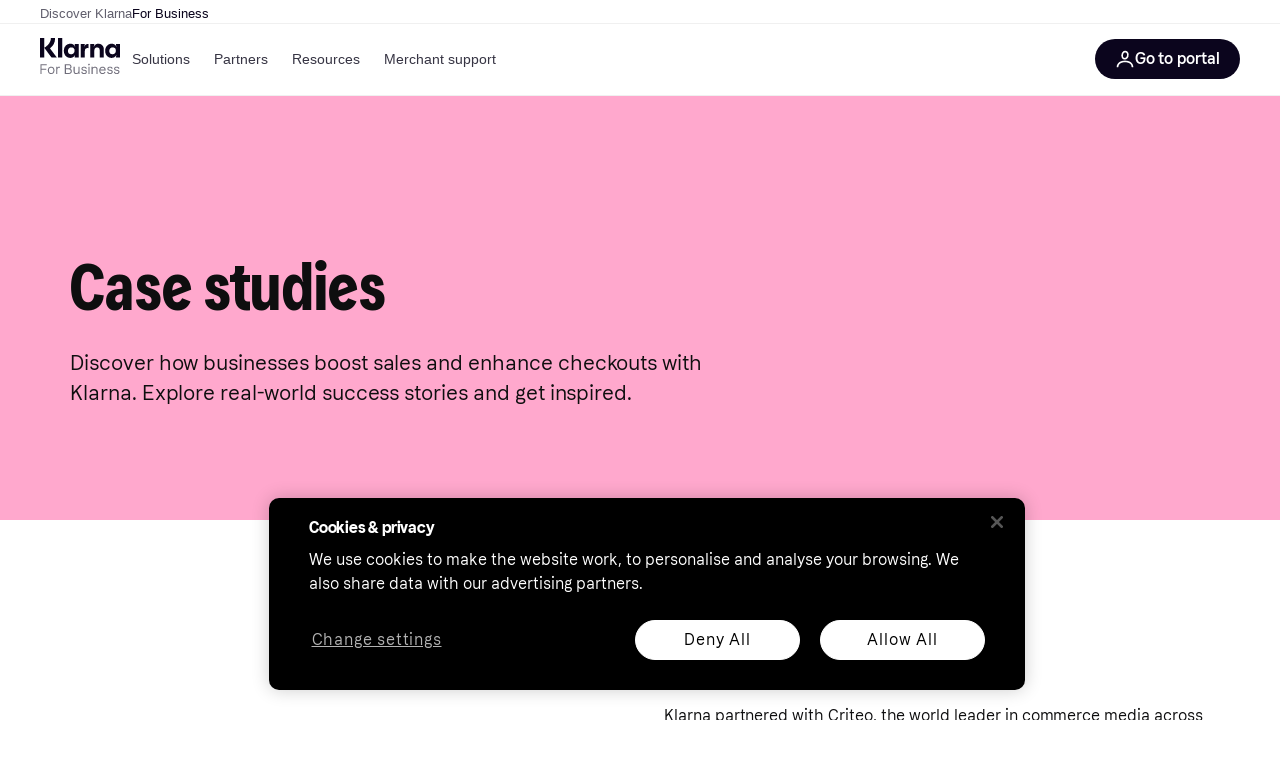

--- FILE ---
content_type: text/html; charset=utf-8
request_url: https://www.klarna.com/international/enterprise/case-studies/
body_size: 25728
content:
<!DOCTYPE html><html lang="en-US" xmlns:fb="http://www.facebook.com/2008/fbml"><head>
<meta data-react-helmet="true" content="Discover how top businesses boost sales and customer loyalty with Klarna&#x27;s payment solutions. Explore real-world success stories." name="description"/><meta data-react-helmet="true" content="" name="keywords"/><meta data-react-helmet="true" content="Case studies | Klarna for business" name="og:title" prefix="og: http://ogp.me/ns#"/><meta data-react-helmet="true" content="en_US" prefix="og: http://ogp.me/ns#" property="og:locale"/><meta data-react-helmet="true" content="website" prefix="og: http://ogp.me/ns#" property="og:type"/><meta data-react-helmet="true" content="telephone=no" name="format-detection"/><meta data-react-helmet="true" content="https://locker.klarna.com/transform/b5f0e33d-3651-4ba1-937a-c4dee62684ff/Web_Thumbnail_Klarna_SEO_Original_Global" prefix="og: http://ogp.me/ns#" property="og:image"/>
<title data-react-helmet="true">Case studies | Klarna for business</title>
<link data-react-helmet="true" as="font" crossOrigin="" href="https://x.klarnacdn.net/ui/fonts/v1.5/KlarnaTitle-Bold.woff2" rel="preload" type="font/woff2"/><link data-react-helmet="true" as="font" crossOrigin="" href="https://x.klarnacdn.net/ui/fonts/v1.5/KlarnaText-Regular.woff2" rel="preload" type="font/woff2"/><link data-react-helmet="true" as="font" crossOrigin="" href="https://x.klarnacdn.net/ui/fonts/v1.5/KlarnaText-Italic.woff2" rel="preload" type="font/woff2"/><link data-react-helmet="true" as="font" crossOrigin="" href="https://x.klarnacdn.net/ui/fonts/v1.5/KlarnaText-Medium.woff2" rel="preload" type="font/woff2"/><link data-react-helmet="true" as="font" crossOrigin="" href="https://x.klarnacdn.net/ui/fonts/v1.5/KlarnaText-MediumItalic.woff2" rel="preload" type="font/woff2"/><link data-react-helmet="true" as="font" crossOrigin="" href="https://x.klarnacdn.net/ui/fonts/v1.5/KlarnaText-Bold.woff2" rel="preload" type="font/woff2"/><link data-react-helmet="true" as="font" crossOrigin="" href="https://x.klarnacdn.net/ui/fonts/v1.5/KlarnaText-BoldItalic.woff2" rel="preload" type="font/woff2"/><link data-react-helmet="true" href="https://www.klarna.com/international/enterprise/case-studies/" rel="canonical"/><meta content="width=device-width,initial-scale=1" name="viewport"/><link rel="preload" as="image" imageSrcSet="https://locker.klarna.com/transform/e160af00-e284-491e-9fbf-78f428c31201/Web_body_b2bCaseStudies_Criteo_3x2_Global 1x, https://locker.klarna.com/transform/e160af00-e284-491e-9fbf-78f428c31201/Web_body_b2bCaseStudies_Criteo_3x2_Global 2x"/><link rel="preload" as="image" imageSrcSet="https://locker.klarna.com/transform/88e793cb-2ab9-436d-982f-1914b74d95ab/Web_body_b2bCaseStudies_Miravia_3x2_Global 1x, https://locker.klarna.com/transform/88e793cb-2ab9-436d-982f-1914b74d95ab/Web_body_b2bCaseStudies_Miravia_3x2_Global 2x"/><link rel="preload" as="image" imageSrcSet="https://locker.klarna.com/transform/395c703f-f765-4784-a256-234b35f3e0b2/Web_body_b2bCaseStudies_Expedia_3x2_Global 1x, https://locker.klarna.com/transform/395c703f-f765-4784-a256-234b35f3e0b2/Web_body_b2bCaseStudies_Expedia_3x2_Global 2x"/><link rel="preload" as="image" imageSrcSet="https://locker.klarna.com/transform/8c9b8e9a-2a39-4b89-bdca-be5518706cd4/Web_body_b2b_CaseStudies_Ninepine_16x9_Global 1x, https://locker.klarna.com/transform/8c9b8e9a-2a39-4b89-bdca-be5518706cd4/Web_body_b2b_CaseStudies_Ninepine_16x9_Global 2x"/><link rel="preload" as="image" imageSrcSet="https://locker.klarna.com/transform/c843ef72-514d-472e-bece-b3a0301a1ab4/Web_body_b2bCaseStudies_Plein_3x2_Global 1x, https://locker.klarna.com/transform/c843ef72-514d-472e-bece-b3a0301a1ab4/Web_body_b2bCaseStudies_Plein_3x2_Global 2x"/><link rel="preload" as="image" imageSrcSet="https://locker.klarna.com/transform/9628e612-3a52-4a5c-9a0a-4df7121120e6/Ditur_CaseStudy_2025_Preview 1x, https://locker.klarna.com/transform/9628e612-3a52-4a5c-9a0a-4df7121120e6/Ditur_CaseStudy_2025_Preview 2x"/><link rel="preload" as="image" imageSrcSet="https://locker.klarna.com/transform/6f881d8b-a167-4a0d-88b0-63afbd1e6958/DocMorris_CaseStudy_2025_Preview 1x, https://locker.klarna.com/transform/6f881d8b-a167-4a0d-88b0-63afbd1e6958/DocMorris_CaseStudy_2025_Preview 2x"/><meta content="yes" name="mobile-web-app-capable"/><meta content="yes" name="apple-mobile-web-app-capable"/><meta content="#ffffff" name="theme-color"/><meta content="#ffffff" name="msapplication-TileColor"/><meta content="https://owp.klarna.com/public/klarna/tileImage.png" name="msapplication-TileImage"/><link href="/favicon.ico" rel="icon" type="image/x-icon"/><link href="https://owp.klarna.com/public/klarna/appIcon.png" rel="apple-touch-icon"/><link href="/manifest.json" rel="manifest"/><link data-chunk="slots-klarnaFooter-KlarnaFooterOnVisible" rel="preload" as="style" href="https://owp.klarna.com/static/slots-klarnaFooter-KlarnaFooterOnVisible-6409dcb3.css" media="screen,print" charset="utf-8" nonce="d04d0de6-b835-4926-b4cc-d968daebd6e2">
<link data-chunk="features-searchCompare-modules-klarnaMarketing-web-components-modules-components-Hero" rel="preload" as="style" href="https://owp.klarna.com/static/features-searchCompare-modules-klarnaMarketing-web-components-modules-components-Hero-6a692167.css" media="screen,print" charset="utf-8" nonce="d04d0de6-b835-4926-b4cc-d968daebd6e2">
<link data-chunk="apps-klarna-Layout" rel="preload" as="style" href="https://owp.klarna.com/static/apps-klarna-Layout-2d160a77.css" media="screen,print" charset="utf-8" nonce="d04d0de6-b835-4926-b4cc-d968daebd6e2">
<link data-chunk="apps-klarna-routeConfigs-klarnaWithoutSAC-routeConfig" rel="preload" as="style" href="https://owp.klarna.com/static/86262-e771d97d.css" media="screen,print" charset="utf-8" nonce="d04d0de6-b835-4926-b4cc-d968daebd6e2"><link crossorigin="" href="https://x.klarnacdn.net" rel="preconnect"/><link crossorigin="" href="https://images.ctfassets.net" rel="preconnect"/><link href="https://www.googletagmanager.com" rel="preconnect"/><link href="https://www.googleadservices.com" rel="preconnect"/><link href="https://www.google.com" rel="preconnect"/><link href="https://www.google-analytics.com" rel="preconnect"/><link href="https://googleads.g.doubleclick.net" rel="preconnect"/><link href="https://stats.g.doubleclick.net" rel="preconnect"/><link href="https://adservice.google.com" rel="preconnect"/><link href="https://ff.doubleclick.net" rel="preconnect"/><link href="https://securepubads.g.doubleclick.net" rel="preconnect"/><link href="https://pagead2.googlesyndication.com" rel="preconnect"/><link href="https://cdn.cookielaw.org" rel="preconnect"/><link data-chunk="apps-klarna-routeConfigs-klarnaWithoutSAC-routeConfig" rel="stylesheet" href="https://owp.klarna.com/static/86262-e771d97d.css" type="text/css" media="screen,print" charset="utf-8" nonce="d04d0de6-b835-4926-b4cc-d968daebd6e2">
<link data-chunk="apps-klarna-Layout" rel="stylesheet" href="https://owp.klarna.com/static/apps-klarna-Layout-2d160a77.css" type="text/css" media="screen,print" charset="utf-8" nonce="d04d0de6-b835-4926-b4cc-d968daebd6e2">
<link data-chunk="features-searchCompare-modules-klarnaMarketing-web-components-modules-components-Hero" rel="stylesheet" href="https://owp.klarna.com/static/features-searchCompare-modules-klarnaMarketing-web-components-modules-components-Hero-6a692167.css" type="text/css" media="screen,print" charset="utf-8" nonce="d04d0de6-b835-4926-b4cc-d968daebd6e2">
<link data-chunk="slots-klarnaFooter-KlarnaFooterOnVisible" rel="stylesheet" href="https://owp.klarna.com/static/slots-klarnaFooter-KlarnaFooterOnVisible-6409dcb3.css" type="text/css" media="screen,print" charset="utf-8" nonce="d04d0de6-b835-4926-b4cc-d968daebd6e2"><style data-styled="true" data-styled-version="5.3.11">.iYIDDF path{fill:#0B051D;}/*!sc*/
.iYIDDF rect{fill:#0B051D;}/*!sc*/
.loKavp path{fill:white;}/*!sc*/
.loKavp rect{fill:white;}/*!sc*/
.jENgNh path{fill:currentColor;}/*!sc*/
.jENgNh rect{fill:currentColor;}/*!sc*/
data-styled.g6[id="sc-e8500097-0"]{content:"iYIDDF,loKavp,jENgNh,"}/*!sc*/
.gjROge{color:white;display:-webkit-inline-box;display:-webkit-inline-flex;display:-ms-inline-flexbox;display:inline-flex;font-family:"Klarna Text",Roboto,Arial,sans-serif;font-size:1rem;font-weight:500;line-height:105%;overflow-wrap:break-word;word-wrap:break-word;-webkit-letter-spacing:-0.003rem;-moz-letter-spacing:-0.003rem;-ms-letter-spacing:-0.003rem;letter-spacing:-0.003rem;}/*!sc*/
data-styled.g10[id="sc-5d25b439-0"]{content:"gjROge,"}/*!sc*/
.cwDkgC{display:-webkit-box;display:-webkit-flex;display:-ms-flexbox;display:flex;-webkit-align-items:center;-webkit-box-align:center;-ms-flex-align:center;align-items:center;-webkit-box-pack:center;-webkit-justify-content:center;-ms-flex-pack:center;justify-content:center;border:unset;padding:16px 24px;gap:10px;border-radius:999px;cursor:pointer;white-space:nowrap;-webkit-text-decoration:none;text-decoration:none;background-color:#0B051D;color:#FFFFFF;}/*!sc*/
@media (min-width:1024px){.cwDkgC{padding:11px 60px;}}/*!sc*/
.cwDkgC:active{background-size:100%;-webkit-transition:background 0s,-webkit-transform 300ms;-webkit-transition:background 0s,transform 300ms;transition:background 0s,transform 300ms;-webkit-transform:scale(0.95);-ms-transform:scale(0.95);transform:scale(0.95);}/*!sc*/
.cwDkgC:focus-visible{background-color:#2C2242;outline:none;box-shadow:0 0 0 3px #7b57d8;}/*!sc*/
.cwDkgC:hover{background-color:#2C2242;}/*!sc*/
.cwDkgC:focus-visible{background-color:#2C2242;}/*!sc*/
data-styled.g11[id="sc-5947690c-0"]{content:"cwDkgC,"}/*!sc*/
.tswXG{padding:10px 20px;}/*!sc*/
data-styled.g12[id="sc-8271fe82-0"]{content:"tswXG,"}/*!sc*/
@media (max-width:639px){.eElbcI{padding:10px;}.eElbcI [data-icon-button-descriptor='label']{display:none;}}/*!sc*/
data-styled.g13[id="sc-7b826dbd-0"]{content:"eElbcI,"}/*!sc*/
.ftOfBV{position:-webkit-sticky;position:sticky;z-index:1009;background-color:#fff;left:0;right:0;top:0;padding:0 16px;border-bottom:1px solid rgb(0,0,0,0.06);}/*!sc*/
@media (min-width:768px){.ftOfBV{padding:0 40px;}}/*!sc*/
data-styled.g14[id="sc-f5f1731f-0"]{content:"ftOfBV,"}/*!sc*/
.lffGMU{height:72px;}/*!sc*/
data-styled.g15[id="sc-f5f1731f-1"]{content:"lffGMU,"}/*!sc*/
.dwuJLo{display:-webkit-box;display:-webkit-flex;display:-ms-flexbox;display:flex;-webkit-flex-direction:row;-ms-flex-direction:row;flex-direction:row;-webkit-align-items:center;-webkit-box-align:center;-ms-flex-align:center;align-items:center;gap:48px;max-width:1680px;margin:0 auto;height:100%;}/*!sc*/
data-styled.g16[id="sc-f5f1731f-2"]{content:"dwuJLo,"}/*!sc*/
.gqVygx{display:-webkit-box;display:-webkit-flex;display:-ms-flexbox;display:flex;-webkit-align-items:center;-webkit-box-align:center;-ms-flex-align:center;align-items:center;gap:16px;}/*!sc*/
data-styled.g17[id="sc-f5f1731f-3"]{content:"gqVygx,"}/*!sc*/
.dYxYfS{background-color:rgba(14,14,22,0.44);position:fixed;top:0;left:0;right:0;bottom:0;pointer-events:none;z-index:1002;opacity:0;}/*!sc*/
data-styled.g18[id="sc-f5f1731f-4"]{content:"dYxYfS,"}/*!sc*/
.gROOya{display:none;z-index:1000;}/*!sc*/
@media (min-width:1024px){.gROOya{display:block;}}/*!sc*/
data-styled.g19[id="sc-f5f1731f-5"]{content:"gROOya,"}/*!sc*/
.kXnQTU{z-index:1002;-webkit-transition:opacity 200ms;transition:opacity 200ms;}/*!sc*/
@media (min-width:1024px){.kXnQTU{display:none;}}/*!sc*/
data-styled.g20[id="sc-f5f1731f-6"]{content:"kXnQTU,"}/*!sc*/
.eRjZKG{background:none;border:none;cursor:pointer;padding:0;margin:0;display:-webkit-box;display:-webkit-flex;display:-ms-flexbox;display:flex;-webkit-align-items:center;-webkit-box-align:center;-ms-flex-align:center;align-items:center;-webkit-box-pack:center;-webkit-justify-content:center;-ms-flex-pack:center;justify-content:center;height:40px;width:52px;background-color:#FFA8CD;border-radius:20px;color:initial;}/*!sc*/
@media (min-width:1024px){.eRjZKG{display:none;}}/*!sc*/
data-styled.g21[id="sc-f5f1731f-7"]{content:"eRjZKG,"}/*!sc*/
.jaGuxD{display:-webkit-box;display:-webkit-flex;display:-ms-flexbox;display:flex;-webkit-flex-direction:row;-ms-flex-direction:row;flex-direction:row;-webkit-align-items:center;-webkit-box-align:center;-ms-flex-align:center;align-items:center;-webkit-box-pack:end;-webkit-justify-content:flex-end;-ms-flex-pack:end;justify-content:flex-end;gap:32px;margin-left:auto;-webkit-box-flex:1;-webkit-flex-grow:1;-ms-flex-positive:1;flex-grow:1;}/*!sc*/
@media (min-width:1024px){.jaGuxD{-webkit-box-flex:0;-webkit-flex-grow:0;-ms-flex-positive:0;flex-grow:0;}}/*!sc*/
data-styled.g22[id="sc-f5f1731f-8"]{content:"jaGuxD,"}/*!sc*/
.yUlBI{display:-webkit-box;display:-webkit-flex;display:-ms-flexbox;display:flex;-webkit-flex-direction:row;-ms-flex-direction:row;flex-direction:row;gap:8px;-webkit-align-items:center;-webkit-box-align:center;-ms-flex-align:center;align-items:center;z-index:1;}/*!sc*/
data-styled.g25[id="sc-f5f1731f-11"]{content:"yUlBI,"}/*!sc*/
.iKnGky:focus-visible{outline:#7b57d8 auto 1px;}/*!sc*/
data-styled.g27[id="sc-71ad6693-0"]{content:"iKnGky,"}/*!sc*/
.iKLZGq{-webkit-align-items:center;-webkit-box-align:center;-ms-flex-align:center;align-items:center;background-color:transparent;border-radius:0;border:0;color:inherit;cursor:pointer;text-align:initial;margin:0;outline:0;padding:0;position:relative;-webkit-text-decoration:none;text-decoration:none;}/*!sc*/
data-styled.g28[id="sc-221f0a72-0"]{content:"iKLZGq,"}/*!sc*/
.kQnGCZ{background-color:transparent;border-radius:0;border:0;color:inherit;cursor:pointer;text-align:initial;margin:0;outline:0;padding:0;-webkit-text-decoration:none;text-decoration:none;}/*!sc*/
data-styled.g29[id="sc-d725c4ab-0"]{content:"kQnGCZ,"}/*!sc*/
.gPfdVJ{color:#0B051D;}/*!sc*/
.gPfdVJ:hover{-webkit-text-decoration:underline;text-decoration:underline;}/*!sc*/
.gPfdVJ:focus-visible{outline:#7b57d8 auto 1px;}/*!sc*/
data-styled.g30[id="sc-2fa43934-0"]{content:"gPfdVJ,"}/*!sc*/
.cEfXbS{color:#0B051D;cursor:default;font-family:inherit;font-size:inherit;-webkit-text-decoration:none;text-decoration:none;}/*!sc*/
.cEfXbS:focus-visible{outline:#7b57d8 auto 1px;}/*!sc*/
data-styled.g32[id="sc-2fa43934-2"]{content:"cEfXbS,"}/*!sc*/
.eoOujF{display:none;list-style:none;padding:0;margin:0;-webkit-flex-direction:row;-ms-flex-direction:row;flex-direction:row;overflow:auto;height:100%;-webkit-box-flex:1;-webkit-flex-grow:1;-ms-flex-positive:1;flex-grow:1;-webkit-align-items:center;-webkit-box-align:center;-ms-flex-align:center;align-items:center;}/*!sc*/
.eoOujF::-webkit-scrollbar{display:none;}/*!sc*/
@media (min-width:1024px){.eoOujF{display:-webkit-box;display:-webkit-flex;display:-ms-flexbox;display:flex;}}/*!sc*/
data-styled.g33[id="sc-f2c99058-0"]{content:"eoOujF,"}/*!sc*/
.IPVlU{visibility:hidden;position:absolute;}/*!sc*/
data-styled.g34[id="sc-f2c99058-1"]{content:"IPVlU,"}/*!sc*/
.eVABDo{position:relative;display:-webkit-box;display:-webkit-flex;display:-ms-flexbox;display:flex;line-height:16px;padding:8px 12px;text-wrap:nowrap;-webkit-align-items:center;-webkit-box-align:center;-ms-flex-align:center;align-items:center;-webkit-transition:color 200ms,background 200ms;transition:color 200ms,background 200ms;border-radius:20px;font-weight:500;background:none;color:#373544;}/*!sc*/
.eVABDo.eVABDo{cursor:pointer;font-size:14px;}/*!sc*/
.eVABDo:hover{-webkit-text-decoration:none;text-decoration:none;background:#E4E0F7;}/*!sc*/
data-styled.g35[id="sc-f2c99058-2"]{content:"eVABDo,"}/*!sc*/
.kdakLY{position:absolute;left:0;right:0;z-index:1000;opacity:0;pointer-events:none;}/*!sc*/
data-styled.g37[id="sc-f2c99058-4"]{content:"kdakLY,"}/*!sc*/
.icbHGf{position:fixed;display:-webkit-box;display:-webkit-flex;display:-ms-flexbox;display:flex;-webkit-flex-direction:column;-ms-flex-direction:column;flex-direction:column;top:0;left:0;bottom:0;background-color:#fff;padding:16px;-webkit-transform:translateY(0);-ms-transform:translateY(0);transform:translateY(0);-webkit-transition:-webkit-transform 200ms;-webkit-transition:transform 200ms;transition:transform 200ms;width:calc(100% - 32px);z-index:1010;overflow-y:auto;overflow-x:hidden;-webkit-transform:translateX(-100%);-ms-transform:translateX(-100%);transform:translateX(-100%);}/*!sc*/
@media (min-width:768px){.icbHGf{max-width:375px;padding:40px 40px;padding-bottom:0;}}/*!sc*/
@media (min-width:1024px){.icbHGf{display:none;}}/*!sc*/
data-styled.g64[id="sc-844e07fe-0"]{content:"icbHGf,"}/*!sc*/
.bqTJHE{display:-webkit-box;display:-webkit-flex;display:-ms-flexbox;display:flex;-webkit-align-items:center;-webkit-box-align:center;-ms-flex-align:center;align-items:center;-webkit-box-pack:center;-webkit-justify-content:center;-ms-flex-pack:center;justify-content:center;height:40px;width:52px;background-color:#FFA8CD;border-radius:20px;-webkit-align-self:flex-start;-ms-flex-item-align:start;align-self:flex-start;margin-bottom:32px;-webkit-flex-shrink:0;-ms-flex-negative:0;flex-shrink:0;}/*!sc*/
.bqTJHE:focus-visible{outline:#7b57d8 auto 1px;}/*!sc*/
data-styled.g72[id="sc-8435f1de-0"]{content:"bqTJHE,"}/*!sc*/
.hHCZgd{display:-webkit-box;display:-webkit-flex;display:-ms-flexbox;display:flex;position:relative;list-style:none;padding:0;-webkit-flex-direction:row;-ms-flex-direction:row;flex-direction:row;gap:16px;max-width:1680px;margin:0 auto -1px auto;z-index:1;height:0;-webkit-transition:0.4s;transition:0.4s;overflow:hidden;}/*!sc*/
@media (min-width:768px){.hHCZgd{height:24px;}.hHCZgd.collapsed{height:0;}}/*!sc*/
data-styled.g84[id="sc-dadaf772-0"]{content:"hHCZgd,"}/*!sc*/
.XYFJu{position:absolute;left:0;right:0;border-bottom:1px solid rgb(0,0,0,0.06);}/*!sc*/
@media (min-width:1024px){.XYFJu{display:-webkit-box;display:-webkit-flex;display:-ms-flexbox;display:flex;}}/*!sc*/
data-styled.g85[id="sc-dadaf772-1"]{content:"XYFJu,"}/*!sc*/
.iDGYmj{display:-webkit-box;display:-webkit-flex;display:-ms-flexbox;display:flex;}/*!sc*/
data-styled.g86[id="sc-dadaf772-2"]{content:"iDGYmj,"}/*!sc*/
.mSNTt{color:#615F6D;font-size:13px;font-weight:400;padding:0;-webkit-transition:color 200ms;transition:color 200ms;height:100%;padding-top:4px;padding-bottom:3px;-webkit-text-decoration:none;text-decoration:none;}/*!sc*/
.mSNTt:hover{color:#0B051D;}/*!sc*/
.mSNTt:focus-visible{box-shadow:inset 0px 0px 0px 1px #7b57d8;}/*!sc*/
.figyZg{color:#0B051D;font-size:13px;font-weight:500;padding:0;-webkit-transition:color 200ms;transition:color 200ms;height:100%;padding-top:4px;padding-bottom:3px;-webkit-text-decoration:none;text-decoration:none;}/*!sc*/
.figyZg:hover{color:#0B051D;}/*!sc*/
.figyZg:focus-visible{box-shadow:inset 0px 0px 0px 1px #7b57d8;}/*!sc*/
data-styled.g87[id="sc-dadaf772-3"]{content:"mSNTt,figyZg,"}/*!sc*/
html{-webkit-font-smoothing:antialiased;-moz-osx-font-smoothing:grayscale;box-sizing:border-box;-webkit-text-size-adjust:100%;}/*!sc*/
*,*::before,*::after{box-sizing:inherit;}/*!sc*/
strong,b{font-weight:700;}/*!sc*/
body{margin:0;color:rgba(0,0,0,0.87);background-color:#fff;}/*!sc*/
@media print{body{background-color:#fff;}}/*!sc*/
body::backdrop{background-color:#fff;}/*!sc*/
data-styled.g231[id="sc-global-iEDSUG1"]{content:"sc-global-iEDSUG1,"}/*!sc*/
:root{--sticky-header-height:73px;}/*!sc*/
@media (prefers-reduced-motion:no-preference){html{-webkit-scroll-behavior:smooth;-moz-scroll-behavior:smooth;-ms-scroll-behavior:smooth;scroll-behavior:smooth;}}/*!sc*/
html,body{font-family:Klarna Text,sans-serif,Helvetica Neue,Arial,Helvetica,sans-serif;}/*!sc*/
.page-security div:has( > iframe){position:fixed;top:0;left:0;width:100%;height:100%;z-index:1000;background:white;}/*!sc*/
.disclaimer--center{text-align:center;margin-left:auto;margin-right:auto;}/*!sc*/
data-styled.g232[id="sc-global-bdMmXq1"]{content:"sc-global-bdMmXq1,"}/*!sc*/
.dhVFgf{margin:0;color:#0E0E0F;display:block;word-wrap:break-word;overflow-wrap:break-word;margin-bottom:16px;font-size:2.188rem;line-height:111%;-webkit-letter-spacing:0.02rem;-moz-letter-spacing:0.02rem;-ms-letter-spacing:0.02rem;letter-spacing:0.02rem;font-weight:400;font-style:normal;font-family:Klarna Title,sans-serif;}/*!sc*/
@media (min-width:640px){.dhVFgf{margin-bottom:24px;}}/*!sc*/
.dhVFgf a{color:inherit !important;}/*!sc*/
@media (min-width:640px){.dhVFgf{font-size:4.125rem;}}/*!sc*/
.bJjPgY{margin:0;color:#0E0E0F;display:block;word-wrap:break-word;overflow-wrap:break-word;margin-bottom:16px;font-size:1.938rem;line-height:111%;-webkit-letter-spacing:0.02rem;-moz-letter-spacing:0.02rem;-ms-letter-spacing:0.02rem;letter-spacing:0.02rem;font-weight:400;font-style:normal;font-family:Klarna Title,sans-serif;}/*!sc*/
@media (min-width:640px){.bJjPgY{margin-bottom:16px;}}/*!sc*/
.bJjPgY a{color:inherit !important;}/*!sc*/
@media (min-width:640px){.bJjPgY{font-size:3.25rem;}}/*!sc*/
data-styled.g238[id="sc-f5515d08-0"]{content:"dhVFgf,bJjPgY,"}/*!sc*/
.kiqvfc{margin:0;color:#0E0E0F;display:block;word-wrap:break-word;overflow-wrap:break-word;margin-bottom:32px;font-family:Klarna Text,sans-serif;line-height:145%;-webkit-letter-spacing:-0.003rem;-moz-letter-spacing:-0.003rem;-ms-letter-spacing:-0.003rem;letter-spacing:-0.003rem;font-weight:400;font-size:1em;}/*!sc*/
@media (min-width:640px){.kiqvfc{margin-bottom:32px;}}/*!sc*/
.kiqvfc a{color:inherit !important;}/*!sc*/
@media (min-width:640px){.kiqvfc{font-size:1.313rem;}}/*!sc*/
.dFDBQr{margin:0;color:#0B051D;display:block;word-wrap:break-word;overflow-wrap:break-word;font-family:Klarna Text,sans-serif;line-height:145%;-webkit-letter-spacing:-0.003rem;-moz-letter-spacing:-0.003rem;-ms-letter-spacing:-0.003rem;letter-spacing:-0.003rem;font-weight:500;font-size:.875rem;}/*!sc*/
.dFDBQr a{color:inherit !important;}/*!sc*/
@media (min-width:640px){.dFDBQr{font-size:1rem;}}/*!sc*/
.kiALpI{margin:0;color:#0E0E0F;display:block;word-wrap:break-word;overflow-wrap:break-word;margin-bottom:24px;font-family:Klarna Text,sans-serif;line-height:145%;-webkit-letter-spacing:-0.003rem;-moz-letter-spacing:-0.003rem;-ms-letter-spacing:-0.003rem;letter-spacing:-0.003rem;font-weight:400;font-size:.875rem;}/*!sc*/
@media (min-width:640px){.kiALpI{margin-bottom:24px;}}/*!sc*/
.kiALpI a{color:inherit !important;}/*!sc*/
@media (min-width:640px){.kiALpI{font-size:1rem;}}/*!sc*/
data-styled.g240[id="sc-f5515d08-2"]{content:"kiqvfc,dFDBQr,kiALpI,"}/*!sc*/
.fMhqRr{background-color:transparent;border-radius:0;border:0;color:inherit;cursor:pointer;text-align:initial;margin:0;outline:0;padding:0;-webkit-text-decoration:none;text-decoration:none;}/*!sc*/
data-styled.g249[id="sc-b28d5106-0"]{content:"fMhqRr,"}/*!sc*/
.inKIRb{white-space:nowrap;text-overflow:ellipsis;overflow:hidden;}/*!sc*/
data-styled.g250[id="sc-d17c78fc-0"]{content:"inKIRb,"}/*!sc*/
.kQDDXu.kQDDXu{display:-webkit-inline-box;display:-webkit-inline-flex;display:-ms-inline-flexbox;display:inline-flex;-webkit-align-items:center;-webkit-box-align:center;-ms-flex-align:center;align-items:center;-webkit-box-pack:center;-webkit-justify-content:center;-ms-flex-pack:center;justify-content:center;cursor:pointer;border-radius:24px;padding:12px 20px;-webkit-flex-direction:row-reverse;-ms-flex-direction:row-reverse;flex-direction:row-reverse;font-size:.875rem;font-family:Klarna Text,sans-serif;font-weight:500;width:auto;max-width:100%;background:#0B051D;color:#FFFFFF;}/*!sc*/
@media (min-width:640px){.kQDDXu.kQDDXu{font-size:1rem;}}/*!sc*/
.kQDDXu path{fill:#FFFFFF;}/*!sc*/
.kQDDXu:hover{background:#2C2242;}/*!sc*/
.kQDDXu:focus-visible{background:#2C2242;box-shadow:0 0 0 2px #7039E2;}/*!sc*/
.kQDDXu:active{background:#0B051D;}/*!sc*/
.kQDDXu:disabled{background:#E2E2E2;color:#93969A;cursor:auto;}/*!sc*/
.kQDDXu:disabled path{fill:#93969A;}/*!sc*/
.kQDDXu.disabled-link{background:#E2E2E2;color:#93969A;cursor:auto;pointer-events:none;}/*!sc*/
.kQDDXu.disabled-link path{fill:#93969A;}/*!sc*/
data-styled.g252[id="sc-d17c78fc-2"]{content:"kQDDXu,"}/*!sc*/
.hxABVB{border-radius:24px;max-width:100%;display:inline-block;}/*!sc*/
data-styled.g255[id="sc-d17c78fc-5"]{content:"hxABVB,"}/*!sc*/
.cGOLpd{position:relative;}/*!sc*/
data-styled.g268[id="sc-959f4ac5-0"]{content:"cGOLpd,"}/*!sc*/
.fgWSat{border-radius:32px;position:absolute;top:0;left:0;bottom:0;right:0;box-sizing:border-box;padding:0;border:none;margin:auto;display:block;width:0;height:0;min-width:100%;max-width:100%;min-height:100%;max-height:100%;}/*!sc*/
data-styled.g270[id="sc-c0934b6b-0"]{content:"fgWSat,"}/*!sc*/
.IHbrQ{position:relative;width:100%;height:100%;}/*!sc*/
.IHbrQ::before{content:'';aspect-ratio:860 / 574;display:block;}/*!sc*/
.cuBKkI{position:relative;width:100%;height:100%;}/*!sc*/
.cuBKkI::before{content:'';aspect-ratio:1750 / 1086;display:block;}/*!sc*/
.fmORHq{position:relative;width:100%;height:100%;}/*!sc*/
.fmORHq::before{content:'';aspect-ratio:1200 / 717;display:block;}/*!sc*/
data-styled.g271[id="sc-c0934b6b-1"]{content:"IHbrQ,cuBKkI,fmORHq,"}/*!sc*/
.hYwaUN{display:-webkit-box;display:-webkit-flex;display:-ms-flexbox;display:flex;width:100%;height:100%;}/*!sc*/
data-styled.g272[id="sc-c0934b6b-2"]{content:"hYwaUN,"}/*!sc*/
.dlJUvP{position:relative;width:auto;background-color:#FFA8CD;}/*!sc*/
.hDBwcR{position:relative;width:auto;background-color:#FFFFFF;}/*!sc*/
data-styled.g275[id="sc-d3046eca-0"]{content:"dlJUvP,hDBwcR,"}/*!sc*/
.jxeKLk{position:relative;}/*!sc*/
data-styled.g278[id="sc-d3046eca-3"]{content:"jxeKLk,"}/*!sc*/
.iQLPru{position:relative;}/*!sc*/
data-styled.g282[id="sc-d58d768c-0"]{content:"iQLPru,"}/*!sc*/
.hSnOUF{text-align:left;padding:24px 0px;display:-webkit-box;display:-webkit-flex;display:-ms-flexbox;display:flex;-webkit-flex-direction:column;-ms-flex-direction:column;flex-direction:column;-webkit-box-pack:center;-webkit-justify-content:center;-ms-flex-pack:center;justify-content:center;padding:123px 16px 48px 16px;}/*!sc*/
@media (min-width:640px){.hSnOUF{padding:155px 0px 80px 0px;min-height:0vh;max-width:640px;}}/*!sc*/
data-styled.g283[id="sc-d58d768c-1"]{content:"hSnOUF,"}/*!sc*/
@media (max-width:639.95px){.inqORp .background__media{position:relative;height:30vh;}}/*!sc*/
@media (min-width:640px){}/*!sc*/
data-styled.g284[id="sc-d58d768c-2"]{content:"inqORp,"}/*!sc*/
.gBGVUt{max-width:800px;color:#0E0E0F;}/*!sc*/
.gBGVUt.richtext--center{text-align:center;margin-left:auto;margin-right:auto;}/*!sc*/
.gBGVUt ul li{list-style-type:disc;}/*!sc*/
.gBGVUt ol li{list-style-type:decimal;}/*!sc*/
.gBGVUt a{color:#0B051D;outline:0;}/*!sc*/
.gBGVUt a:hover{color:#5C31B8;}/*!sc*/
.gBGVUt a:focus{-webkit-text-decoration:underline;text-decoration:underline;border-radius:2px;box-shadow:0 0 0 1px currentColor;}/*!sc*/
.gBGVUt a:active{color:#401F86;-webkit-text-decoration:underline;text-decoration:underline;}/*!sc*/
.gBGVUt a:visited{color:#401F86;}/*!sc*/
.gBGVUt table,.gBGVUt th,.gBGVUt td{border:1px solid currentColor;}/*!sc*/
.gBGVUt th p{font-weight:bold;}/*!sc*/
.gBGVUt table p{margin:5px;}/*!sc*/
data-styled.g288[id="sc-996bd8d3-0"]{content:"gBGVUt,"}/*!sc*/
.FvrIt{display:-webkit-box;display:-webkit-flex;display:-ms-flexbox;display:flex;-webkit-flex-wrap:wrap;-ms-flex-wrap:wrap;flex-wrap:wrap;gap:24px;-webkit-align-items:center;-webkit-box-align:center;-ms-flex-align:center;align-items:center;}/*!sc*/
.FvrIt .button--affiliate + .button{display:none;}/*!sc*/
.FvrIt:not(:last-child){margin-bottom:24px;}/*!sc*/
data-styled.g290[id="sc-5dd6f465-0"]{content:"FvrIt,"}/*!sc*/
.ezPqCt{padding:48px 16px;}/*!sc*/
@media (min-width:640px){.ezPqCt{padding:64px 48px;}}/*!sc*/
@media (min-width:1024px){.ezPqCt{padding:80px 64px;}}/*!sc*/
@media (min-width:1440px){.ezPqCt{padding:120px 192px;}}/*!sc*/
.ezPqCt[data-bg='default'] + .sc-a8eb6e6c-0[data-bg='default']{padding-top:0;}/*!sc*/
data-styled.g295[id="sc-a8eb6e6c-0"]{content:"ezPqCt,"}/*!sc*/
.dTUByx{max-width:1140px;margin:auto;}/*!sc*/
.dTUByx:has(.hide-block-if-empty:empty){display:none;}/*!sc*/
data-styled.g296[id="sc-a8eb6e6c-1"]{content:"dTUByx,"}/*!sc*/
.eOFwIF{display:-webkit-box;display:-webkit-flex;display:-ms-flexbox;display:flex;-webkit-flex-direction:column;-ms-flex-direction:column;flex-direction:column;}/*!sc*/
.eOFwIF > *{-webkit-flex:0 1 50%;-ms-flex:0 1 50%;flex:0 1 50%;}/*!sc*/
@media (min-width:1024px){.eOFwIF{-webkit-align-items:center;-webkit-box-align:center;-ms-flex-align:center;align-items:center;-webkit-flex-direction:row;-ms-flex-direction:row;flex-direction:row;}}/*!sc*/
data-styled.g301[id="sc-8e218658-0"]{content:"eOFwIF,"}/*!sc*/
.eLKAEr{display:-webkit-box;display:-webkit-flex;display:-ms-flexbox;display:flex;-webkit-flex-direction:column;-ms-flex-direction:column;flex-direction:column;-webkit-box-pack:center;-webkit-justify-content:center;-ms-flex-pack:center;justify-content:center;margin-top:32px;}/*!sc*/
@media (min-width:640px) and (max-width:1023.95px){.eLKAEr{margin-top:48px;}}/*!sc*/
@media (min-width:1024px) and (max-width:1439.95px){.eLKAEr{margin:0px 0px 0px 48px;}}/*!sc*/
@media (min-width:1440px){.eLKAEr{margin:0px 0px 0px 64px;}}/*!sc*/
data-styled.g303[id="sc-8e218658-2"]{content:"eLKAEr,"}/*!sc*/
.dhJOmX{display:-webkit-inline-box;display:-webkit-inline-flex;display:-ms-inline-flexbox;display:inline-flex;-webkit-align-items:center;-webkit-box-align:center;-ms-flex-align:center;align-items:center;margin-bottom:8px;}/*!sc*/
.dhJOmX > :nth-child(2){margin-left:8px;}/*!sc*/
@media (min-width:640px){}/*!sc*/
data-styled.g304[id="sc-a2a6d2d8-0"]{content:"dhJOmX,"}/*!sc*/
.eqJifs{font-size:.875rem;}/*!sc*/
@media (min-width:640px){.eqJifs{font-size:1rem;}}/*!sc*/
@media (max-width:639.95px){.eqJifs{font-size:0.75rem;color:#0B051D;}@media (min-width:640px){.eqJifs{font-size:.875rem;}}}/*!sc*/
data-styled.g305[id="sc-a2a6d2d8-1"]{content:"eqJifs,"}/*!sc*/
</style></head><body><div id="root"><style>
          *, *::before, *::after {
            animation-play-state: paused !important;
          }
      </style><div><style data-emotion="css-global elaa8i">:root{--colors-bg-page:#FFFFFF;--colors-bg-plain:#FFFFFF;--colors-bg-container:#F8F7FA;--colors-bg-subtle:#F3F3F5;--colors-bg-neutral:#E2E2E7;--colors-bg-inverse:#0B051D;--colors-bg-accent:#7039E2;--colors-bg-negative:#AE1D1D;--colors-bg-warning:#FBC64D;--colors-bg-positive:#046234;--colors-bg-brand:#FFA8CD;--colors-text-default:#0B051D;--colors-text-body:#282636;--colors-text-subtle:#504F5F;--colors-text-disabled:#96959F;--colors-text-placeholder:#96959F;--colors-text-inverse:#F9F8F5;--colors-text-accent:#582FB4;--colors-text-accent-heading:#7039E2;--colors-text-negative:#931414;--colors-text-negative-heading:#DC2B2B;--colors-text-warning:#664600;--colors-text-warning-heading:#885F00;--colors-text-positive:#046234;--colors-text-positive-heading:#06884A;--colors-text-link:#1F4DA3;--colors-border-default:#E2E2E7;--colors-border-neutral:#C4C3CA;--colors-border-active:#0B051D;--colors-border-negative:#AE1D1D;--colors-border-warning:#885F00;--colors-border-positive:#06884A;--colors-btn-primary:#0B051D;--colors-btn-secondary:#F3F3F5;--colors-btn-tertiary:#FFFFFF;--colors-btn-ghost:rgba(255, 255, 255, 0);--colors-btn-brand:#FFA8CD;--colors-btn-danger:#AE1D1D;--colors-btn-disabled:#F3F3F5;--colors-btn-idle:#C4C3CA;--colors-badge-strong:#000000;--colors-badge-pop:#CFF066;--colors-badge-brand:#FFA8CD;--colors-badge-accent:#7B57D8;--colors-badge-accent-inverse:#E4E0F7;--colors-badge-positive:#06884A;--colors-badge-positive-inverse:#8AEFB1;--colors-badge-negative:#AE1D1D;--colors-badge-negative-inverse:#FF8686;--colors-badge-warning:#AD7C00;--colors-badge-warning-inverse:#FFD987;--colors-overlay-hover-default:rgba(0, 0, 0, 0.04);--colors-overlay-hover-inverse:rgba(255, 255, 255, 0.12);--colors-overlay-press-default:rgba(0, 0, 0, 0.08);--colors-overlay-press-inverse:rgba(255, 255, 255, 0.16);--colors-overlay-fadeout:rgba(255, 255, 255, 0.56);--colors-overlay-dialog:rgba(0, 0, 0, 0.16);--colors-overlay-image-subtle:rgba(102, 102, 153, 0.05);--colors-overlay-image-darken:rgba(0, 0, 0, 0.24);--colors-overlay-border-subtle:rgba(11, 5, 29, 0.12);--colors-overlay-shimmer:#FFFFFF;--colors-data-strong:#000000;--colors-data-neutral:#96959F;--colors-data-pop:#AAD336;--colors-data-positive:#0EAA5D;--colors-data-negative:#DC2B2B;--colors-data-warning:#DFA200;--colors-data-1:#E57DAF;--colors-data-2:#7039E2;--colors-data-3:#379FAA;--colors-data-4:#CF7F3E;--colors-data-5:#A03DB3;--colors-data-6:#3F7FDC;--colors-data-7:#1A6773;--colors-data-8:#AC4A85;--colors-data-9:#3D2A70;--colors-data-10:#1F4DA3;--colors-data-11:#984E22;--colors-data-12:#65117D;--colors-klarna-pink:#FFA8CD;--colors-klarna-eggplant:#2C2242;--colors-klarna-black:#0B051D;--colors-klarna-balloon:#B798BE;--colors-klarna-off-white:#F9F8F5;--colors-klarna-herring:#E4E3DF;--colors-klarna-sticky-note:#E6FFA9;--colors-transparent:rgba(255, 255, 255, 0);--fonts-font-system:-apple-system,BlinkMacSystemFont,"Segoe UI",Roboto,Arial,sans-serif;--fonts-font-monospace:monospace,-apple-system,BlinkMacSystemFont,"Segoe UI",Roboto,Arial,sans-serif;--fonts-font-brand-title:Klarna Title,-apple-system,BlinkMacSystemFont,"Segoe UI",Roboto,Arial,sans-serif;--fonts-font-brand-text:Klarna Text,-apple-system,BlinkMacSystemFont,"Segoe UI",Roboto,Arial,sans-serif;--textSizes-display-mobile-s:2rem;--textSizes-display-desktop-s:2.5rem;--textSizes-display-mobile-m:2.5rem;--textSizes-display-desktop-m:3.25rem;--textSizes-display-mobile-l:3.25rem;--textSizes-display-desktop-l:4rem;--textSizes-display-mobile-xl:4.25rem;--textSizes-display-desktop-xl:5.25rem;--textSizes-heading-mobile-s:1.25rem;--textSizes-heading-desktop-s:1.5rem;--textSizes-heading-mobile-m:1.75rem;--textSizes-heading-desktop-m:2rem;--textSizes-heading-mobile-l:2.5rem;--textSizes-heading-desktop-l:2.75rem;--textSizes-heading-mobile-xl:2.75rem;--textSizes-heading-desktop-xl:3.25rem;--textSizes-text-mobile-xs:0.75rem;--textSizes-text-desktop-xs:0.75rem;--textSizes-text-mobile-s:0.875rem;--textSizes-text-desktop-s:0.875rem;--textSizes-text-mobile-m:1rem;--textSizes-text-desktop-m:1rem;--textSizes-text-mobile-l:1.125rem;--textSizes-text-desktop-l:1.25rem;--lineHeights-display-mobile-s:2rem;--lineHeights-display-desktop-s:2.5rem;--lineHeights-display-mobile-m:2.5rem;--lineHeights-display-desktop-m:2.75rem;--lineHeights-display-mobile-l:3rem;--lineHeights-display-desktop-l:3.5rem;--lineHeights-display-mobile-xl:3.5rem;--lineHeights-display-desktop-xl:4.5rem;--lineHeights-heading-mobile-s:1.5rem;--lineHeights-heading-desktop-s:2rem;--lineHeights-heading-mobile-m:2rem;--lineHeights-heading-desktop-m:2.5rem;--lineHeights-heading-mobile-l:2.5rem;--lineHeights-heading-desktop-l:3rem;--lineHeights-heading-mobile-xl:3rem;--lineHeights-heading-desktop-xl:3.5rem;--lineHeights-body-mobile-xs:1rem;--lineHeights-body-desktop-xs:1rem;--lineHeights-body-mobile-s:1.25rem;--lineHeights-body-desktop-s:1.25rem;--lineHeights-body-mobile-m:1.5rem;--lineHeights-body-desktop-m:1.5rem;--lineHeights-body-mobile-l:1.5rem;--lineHeights-body-desktop-l:1.75rem;--lineHeights-label-mobile-xs:0.75rem;--lineHeights-label-desktop-xs:0.75rem;--lineHeights-label-mobile-s:1rem;--lineHeights-label-desktop-s:1rem;--lineHeights-label-mobile-m:1.25rem;--lineHeights-label-desktop-m:1.25rem;--lineHeights-label-mobile-l:1.25rem;--lineHeights-label-desktop-l:1.5rem;--radiuses-radius-4:4px;--radiuses-radius-8:8px;--radiuses-radius-12:12px;--radiuses-radius-16:16px;--radiuses-radius-24:24px;--radiuses-radius-32:32px;--radiuses-radius-round:99999px;--shadows-shadow-s:0px 2px 4px 0px rgba(0, 0, 0, 0.1);--shadows-shadow-m:0px 6px 12px 0px rgba(0, 0, 0, 0.1);--shadows-shadow-l:0px 12px 24px 0px rgba(0, 0, 0, 0.1);--spaces-space-4:4px;--spaces-space-8:8px;--spaces-space-12:12px;--spaces-space-16:16px;--spaces-space-24:24px;--spaces-space-32:32px;--spaces-space-40:40px;--spaces-space-48:48px;--spaces-space-64:64px;--spaces-space-80:80px;--weights-normal:400;--weights-medium:500;--weights-bold:700;}</style><style data-emotion="css-global 1fh6v4g">body{font-family:var(--fonts-font-system);color:var(--colors-text-default);line-height:var(--lineHeights-label-desktop-m);font-size:var(--textSizes-text-desktop-m);}body *:focus-visible:not(input, textarea):not(.klarna-ui-focus-wrapper *),body input[type="checkbox"]:focus-visible:not(.klarna-ui-focus-wrapper *),body input[type="radio"]:focus-visible:not(.klarna-ui-focus-wrapper *),body .klarna-ui-focus-wrapper:focus-within:has(:focus-visible){outline:2px solid var(--colors-border-active);outline-offset:2px;}</style><style data-emotion="css 1obf64m">.css-1obf64m{display:contents;}</style><div class="css-1obf64m"><style data-emotion="pr-global gcxk1a">:root{--brand10:#EFECFF;--brand20:#E4E0F7;--brand30:#D9C2FB;--brand40:#AA89F2;--brand50:#7B57D8;--brand60:#7039E2;--brand70:#5C32B8;--brand80:#3D2A70;--brand90:#2C2242;--brand100:#0B051D;--primaryActionBase:#0B051D;--primary-action-base:#0B051D;--primaryActionHover:#28272E;--primary-action-hover:#28272E;--primaryActionActive:#0B051D;--primary-action-active:#0B051D;--primaryActionDisabled:#E2E2E7;--primary-action-disabled:#E2E2E7;--cta10:#FFD0E2;--cta20:#FFD0E2;--cta30:#FFA8CD;--cta40:#FFD0E2;--cta60:#FFA8CD;--cta80:#E27EAC;--cta100:#E27EAC;--content0:#ffffff;--content10:#feede2;--content20:#f3d5d0;--content40:#e2beb7;--content60:#bc627b;--content80:#910737;--content90:#3d0f1f;--headingContent:#282b30;--heading-content:#282b30;--positive10:#CCF9D4;--positive20:#A8F3B7;--positive30:#88DBA5;--positive40:#48A77B;--positive50:#287E59;--positive60:#136E43;--positive70:#1A5B33;--positive80:#014822;--positive90:#00331D;--positive100:#00331D;--warning10:#F9F0AA;--warning20:#F0E788;--warning30:#DBCA6E;--warning40:#A79542;--warning50:#7C7027;--warning60:#6D621D;--warning70:#554C14;--warning80:#423900;--warning90:#423900;--warning100:#423900;--negative10:#FFE9E9;--negative20:#FDE2E2;--negative30:#F5BECA;--negative40:#E47B93;--negative50:#B94966;--negative60:#B62454;--negative70:#942546;--negative80:#6A152F;--negative90:#500D22;--negative100:#500D22;--grayscale0:#FFFFFF;--grayscale10:#F3F3F5;--grayscale20:#E2E2E7;--grayscale30:#C4C3CA;--grayscale40:#96959F;--grayscale50:#706E7B;--grayscale60:#615F6D;--grayscale80:#37363F;--grayscale90:#28272E;--grayscale100:#0B051D;--saleText:#e61919;--sale-text:#e61919;--saleBackground:#ffcfcf;--sale-background:#ffcfcf;--sponsored10:#f5f6f5;--sponsored20:#d0dad4;--sponsored60:#2e5e40;--sponsored80:#2e5d40;--supportPrimary10:#EFECFF;--support-primary10:#EFECFF;--supportPrimary20:#E4E0F7;--support-primary20:#E4E0F7;--supportPrimary30:#D9C2FB;--support-primary30:#D9C2FB;--supportPrimary40:#AA89F2;--support-primary40:#AA89F2;--supportPrimary50:#7B57D8;--support-primary50:#7B57D8;--supportPrimary60:#7039E2;--support-primary60:#7039E2;--supportPrimary70:#5C32B8;--support-primary70:#5C32B8;--supportPrimary80:#3D2A70;--support-primary80:#3D2A70;--supportPrimary90:#2C2242;--support-primary90:#2C2242;--supportPrimary100:#0B051D;--support-primary100:#0B051D;--supportSecondary10:#CCF9D4;--support-secondary10:#CCF9D4;--supportSecondary20:#A8F3B7;--support-secondary20:#A8F3B7;--supportSecondary30:#88DBA5;--support-secondary30:#88DBA5;--supportSecondary40:#48A77B;--support-secondary40:#48A77B;--supportSecondary60:#136E43;--support-secondary60:#136E43;--supportSecondary80:#014822;--support-secondary80:#014822;--supportSecondary100:#00331D;--support-secondary100:#00331D;--info:#7039E2;--info10:#EFECFF;--info20:#E4E0F7;--info30:#D9C2FB;--info40:#AA89F2;--info60:#7039E2;--info80:#3D2A70;--info100:#0B051D;--balloon35:#B798BE;--border10:#F3F3F5;--border20:#E2E2E7;--border40:#C4C3CA;--border60:#615F6D;--border95:#1D192A;--border100:#0B051D;--stickynote10:#E6FFA9;--stickynote20:#CFF066;--stickynote30:#AAD336;--herring20:#E4E3DF;--offwhite:#F9F8F5;--inputDecoration:#C4C3CA;--input-decoration:#C4C3CA;--inputDecorationActive:#0B051D;--input-decoration-active:#0B051D;--inputPlaceholder:#37363F;--input-placeholder:#37363F;--inputBackground:#FFFFFF;--input-background:#FFFFFF;--inputBackgroundDisabled:#E2E2E7;--input-background-disabled:#E2E2E7;--inputDecorationSecondary:#E2E2E7;--input-decoration-secondary:#E2E2E7;--inputDecorationSecondaryActive:#C4C3CA;--input-decoration-secondary-active:#C4C3CA;--ribonDefaultText:#0B051D;--ribbon-default-text:#0B051D;--ribonDefaultBackground:#E4E0F7;--ribbon-default-background:#E4E3DF;--ribbonSaleText:#B62454;--ribbon-sale-text:#B62454;--ribbonSaleBackground:#FDE2E2;--ribbon-sale-background:#FDE2E2;--ribbonRankText:#0B051D;--ribbon-rank-text:#0B051D;--ribbonRankBackground:#E4E0F7;--ribbon-rank-background:#E4E0F7;--ribbonTrendingText:#0B051D;--ribbon-trending-text:#0B051D;--ribbonTrendingBackground:#E4E0F7;--ribbon-trending-background:#E4E0F7;--ribbonPopularText:#0B051D;--ribbon-popular-text:#0B051D;--ribbonPopularBackground:#E4E0F7;--ribbon-popular-background:#E4E0F7;--ribbonWatchedText:#0B051D;--ribbon-watched-text:#0B051D;--ribbonWatchedBackground:#E6FFA9;--ribbon-watched-background:#E6FFA9;--ribbonForeignStoreText:#37363F;--ribbon-foreign-store-text:#37363F;--ribbonForeignStoreBackground:#F3F3F5;--ribbon-foreign-store-background:#F3F3F5;--ribbonTestText:#FFFFFF;--ribbon-test-text:#FFFFFF;--ribbonTestBackground:#0B051D;--ribbon-test-background:#0B051D;--ribbonInStockText:#00331D;--ribbon-in-stock-text:#00331D;--ribbonInStockBackground:#A8F3B7;--ribbon-in-stock-background:#A8F3B7;--ribbonOutOfStockText:#500D22;--ribbon-out-of-stock-text:#500D22;--ribbonOutOfStockBackground:#FDE2E2;--ribbon-out-of-stock-background:#FDE2E2;--ribbonUnknownStockText:#37363F;--ribbon-unknown-stock-text:#37363F;--ribbonUnknownStockBackground:#F3F3F5;--ribbon-unknown-stock-background:#F3F3F5;--brand:#0B051D;--cta:#E27EAC;--positive:#48A77B;--warning:#A79542;--negative:#B62454;--border:#E2E2E7;--illustrationBackground:#0B051D;--illustration-background:#0B051D;--illustrationHighlight:#FFFFFF;--illustration-highlight:#FFFFFF;--linkPrimary:#0B051D;--link-primary:#0B051D;--linkPrimaryHover:inherit;--link-primary-hover:inherit;--textPrimary:#0B051D;--text-primary:#0B051D;--textSecondary:#37363F;--text-secondary:#37363F;--textTertiary:#a1a8b3;--text-tertiary:#a1a8b3;--textDisabled:#96959F;--text-disabled:#96959F;--textOnBackground:#FFFFFF;--text-on-background:#FFFFFF;--textInverse:#FFFFFF;--text-inverse:#FFFFFF;--textContentPrimary:#282b30;--text-content-primary:#282b30;--textContentSecondary:#5b6370;--text-content-secondary:#5b6370;--textCta:#0B051D;--text-cta:#0B051D;--buttonBackgroundSecondary:#F3F3F5;--button-background-secondary:#F3F3F5;--buttonBackgroundSecondaryHover:#E2E2E7;--button-background-secondary-hover:#E2E2E7;--overlayPrimary:rgba(52, 52, 52, 0.7);--overlay-primary:rgba(52, 52, 52, 0.7);--overlaySecondary:rgba(255, 255, 255, 0.5);--overlay-secondary:rgba(255, 255, 255, 0.5);--overlayContent:rgba(51, 53, 54, 0.04);--overlay-content:rgba(51, 53, 54, 0.04);--overlayImage:rgba(102, 102, 153, 0.05);--overlay-image:rgba(102, 102, 153, 0.05);--overlayWatched:rgba(77, 150, 105, 0.05);--overlay-watched:rgba(77, 150, 105, 0.05);--overlaySale:rgba(215, 24, 24, 0.05);--overlay-sale:rgba(215, 24, 24, 0.05);--overlayTrending:rgba(19, 121, 212, 0.05);--overlay-trending:rgba(19, 121, 212, 0.05);--overlayNewProduct:rgba(19, 121, 212, 0.05);--overlay-new-product:rgba(19, 121, 212, 0.05);--overlayContentImage:#52031e;--overlay-content-image:#52031e;--ratingText:#fefefe;--rating-text:#fefefe;--ratingBackground:#0B051D;--rating-background:#0B051D;--ratingEmpty:#C4C3CA;--rating-empty:#C4C3CA;--shadowPrimary:none;--shadow-primary:none;--shadowSecondary:none;--shadow-secondary:none;--headerLogo:#0B051D;--header-logo:#0B051D;--headerIcon:#0B051D;--header-icon:#0B051D;--headerLink:#0B051D;--header-link:#0B051D;--headerLinkHover:#37363F;--header-link-hover:#37363F;--headerLinkActive:#0B051D;--header-link-active:#0B051D;--headerBorder:#ebeff5;--header-border:#ebeff5;--headerBackground:#fefefe;--header-background:#fefefe;--footerBackground:#0B051D;--footer-background:#0B051D;--footerHeading:#FFFFFF;--footer-heading:#FFFFFF;--footerLogo:#FFFFFF;--footer-logo:#FFFFFF;--footerTopContentBackground:#0B051D;--footer-top-content-background:#0B051D;--footerTopContentHeading:#FFFFFF;--footer-top-content-heading:#FFFFFF;--footerTopContentText:#FFFFFF;--footer-top-content-text:#FFFFFF;--focus:#7B57D8;--frameBackgroundHover:#f1f1f1;--frame-background-hover:#f1f1f1;--frameBackgroundPressed:#e2e2e2;--frame-background-pressed:#e2e2e2;--backgroundPage:#FFFFFF;--background-page:#FFFFFF;--backgroundPrimary:#FFFFFF;--background-primary:#FFFFFF;--backgroundPrimaryHover:#F3F3F5;--background-primary-hover:#F3F3F5;--backgroundSecondary:#F3F3F5;--background-secondary:#F3F3F5;--backgroundSecondaryHover:#E2E2E7;--background-secondary-hover:#E2E2E7;--backgroundInverse:#0B051D;--background-inverse:#0B051D;--backgroundContentPrimary:#FFFFFF;--background-content-primary:#FFFFFF;--backgroundContentPrimaryHover:#F3F3F5;--background-content-primary-hover:#F3F3F5;--backgroundContentSecondary:#F3F3F5;--background-content-secondary:#F3F3F5;--backgroundContentSecondaryHover:#E2E2E7;--background-content-secondary-hover:#E2E2E7;--backgroundLoading1:#F3F3F5;--background-loading1:#F3F3F5;--backgroundLoading2:#E2E2E7;--background-loading2:#E2E2E7;--backgroundTertiary:#C4C3CA;--background-tertiary:#C4C3CA;--backgroundTertiaryHover:#96959F;--background-tertiary-hover:#96959F;--text-size-xs:0.75rem;--text-size-s:0.875rem;--text-size-m:1rem;--text-size-l:1.25rem;--text-size-xl:1.625rem;--text-lh-xxs:14px;--text-lh-xs:18px;--text-lh-s:20px;--text-lh-m:24px;--text-lh-l:32px;--text-lh-xl:36px;--heading-size-xxs:0.875rem;--heading-size-xs:1rem;--heading-size-s:1.25rem;--heading-size-m:1.625rem;--heading-size-l:2rem;--heading-size-xl:2.5625rem;--heading-size-xxl:3.25rem;--heading-lh-xxs:18px;--heading-lh-xs:22px;--heading-lh-s:26px;--heading-lh-m:32px;--heading-lh-l:36px;--heading-lh-xl:42px;--heading-lh-xxl:52px;--weight-normal:400;--weight-medium:500;--weight-bold:500;--weight-heavy:700;--font-normal:Klarna Text;--font-medium:Klarna Text;--font-bold:Klarna Text;--font-heavy:Klarna Text;--heading-font-normal:Klarna Text;--heading-font-medium:Klarna Text;--heading-font-bold:Klarna Text;--heading-font-heavy:Klarna Text;--radius-xs:2px;--radius-s:4px;--radius-sm:8px;--radius-m:12px;--radius-l:16px;--radius-xl:24px;--radius-xxl:32px;}</style><style data-emotion="pr-global ka8ec4">:root{--brand10:#EFECFF;--brand20:#E4E0F7;--brand30:#D9C2FB;--brand40:#AA89F2;--brand50:#7B57D8;--brand60:#7039E2;--brand70:#5C32B8;--brand80:#3D2A70;--brand90:#2C2242;--brand100:#0B051D;--primaryActionBase:#0B051D;--primary-action-base:#0B051D;--primaryActionHover:#28272E;--primary-action-hover:#28272E;--primaryActionActive:#0B051D;--primary-action-active:#0B051D;--primaryActionDisabled:#E2E2E7;--primary-action-disabled:#E2E2E7;--cta10:#FFD0E2;--cta20:#FFD0E2;--cta40:#FFD0E2;--cta60:#FFA8CD;--cta80:#E27EAC;--cta100:#E27EAC;--positive10:#CCF9D4;--positive20:#A8F3B7;--positive40:#48A77B;--positive60:#136E43;--positive80:#014822;--positive100:#00331D;--warning10:#F9F0AA;--warning20:#F0E788;--warning40:#A79542;--warning60:#6D621D;--warning80:#423900;--warning100:#423900;--negative10:#FFE9E9;--negative20:#FDE2E2;--negative40:#E47B93;--negative60:#B62454;--negative80:#6A152F;--negative100:#500D22;--grayscale0:#FFFFFF;--grayscale10:#F3F3F5;--grayscale20:#E2E2E7;--grayscale30:#C4C3CA;--grayscale40:#96959F;--grayscale50:#706E7B;--grayscale60:#615F6D;--grayscale80:#37363F;--grayscale90:#28272E;--grayscale100:#0B051D;--supportPrimary10:#EFECFF;--supportPrimary20:#E4E0F7;--supportPrimary40:#AA89F2;--supportPrimary60:#7039E2;--supportPrimary80:#3D2A70;--supportPrimary100:#0B051D;--supportSecondary10:#CCF9D4;--supportSecondary20:#A8F3B7;--supportSecondary40:#48A77B;--supportSecondary60:#136E43;--supportSecondary80:#014822;--supportSecondary100:#00331D;--info10:#EFECFF;--info20:#E4E0F7;--info40:#AA89F2;--info60:#7039E2;--info80:#3D2A70;--info100:#0B051D;--border20:#E2E2E7;--border40:#C4C3CA;--border60:#615F6D;--border100:#0B051D;--inputDecoration:#C4C3CA;--input-decoration:#C4C3CA;--inputDecorationActive:#0B051D;--input-decoration-active:#0B051D;--inputPlaceholder:#37363F;--input-placeholder:#37363F;--inputBackground:#FFFFFF;--input-background:#FFFFFF;--inputBackgroundDisabled:#E2E2E7;--input-background-disabled:#E2E2E7;--inputDecorationSecondary:#E2E2E7;--input-decoration-secondary:#E2E2E7;--inputDecorationSecondaryActive:#C4C3CA;--input-decoration-secondary-active:#C4C3CA;--ribbon-default-text:#0B051D;--ribbon-default-background:#E4E3DF;--ribbon-sale-text:#0B051D;--ribbon-sale-background:#FCD3D3;--ribbon-rank-text:#0B051D;--ribbon-rank-background:#E4E0F7;--ribbon-trending-text:#0B051D;--ribbon-trending-background:#E4E0F7;--ribbon-popular-text:#0B051D;--ribbon-popular-background:#E4E0F7;--ribbon-watched-text:#0B051D;--ribbon-watched-background:#E6FFA9;--ribbon-foreign-store-text:#37363F;--ribbon-foreign-store-background:#F3F3F5;--ribbon-test-text:#FFFFFF;--ribbon-test-background:#0B051D;--ribbon-in-stock-text:#00331D;--ribbon-in-stock-background:#A8F3B7;--ribbon-out-of-stock-text:#500D22;--ribbon-out-of-stock-background:#FDE2E2;--ribbon-unknown-stock-text:#37363F;--ribbon-unknown-stock-background:#F3F3F5;--brand:#0B051D;--cta:#E27EAC;--positive:#48A77B;--warning:#A79542;--negative:#B62454;--border:#E2E2E7;--info:#7039E2;--illustration-background:#0B051D;--illustration-highlight:#FFFFFF;--link-primary:#0B051D;--link-primary-hover:inherit;--text-primary:#0B051D;--text-secondary:#37363F;--text-cta:#0B051D;--text-disabled:#96959F;--text-on-background:#FFFFFF;--text-inverse:#FFFFFF;--button-background-secondary:#F3F3F5;--button-background-secondary-hover:#E2E2E7;--overlay-primary:rgba(52, 52, 52, 0.7);--overlay-secondary:rgba(255, 255, 255, 0.5);--overlay-content:rgba(51, 53, 54, 0.04);--overlay-image:rgba(102, 102, 153, 0.05);--rating-empty:#C4C3CA;--rating-background:#0B051D;--shadow-primary:none;--shadow-secondary:none;--header-logo:#0B051D;--header-icon:#0B051D;--header-link:#0B051D;--header-link-hover:#37363F;--header-link-active:#0B051D;--footer-background:#0B051D;--footer-heading:#FFFFFF;--footer-logo:#FFFFFF;--footer-top-content-background:#0B051D;--footer-top-content-heading:#FFFFFF;--footer-top-content-text:#FFFFFF;--focus:#7B57D8;--frame-background-hover:#f1f1f1;--frame-background-pressed:#e2e2e2;--background-page:#FFFFFF;--background-primary:#FFFFFF;--background-primary-hover:#F3F3F5;--background-secondary:#F3F3F5;--background-secondary-hover:#E2E2E7;--background-inverse:#0B051D;--background-content-primary:#FFFFFF;--background-content-primary-hover:#F3F3F5;--background-content-secondary:#F3F3F5;--background-content-secondary-hover:#E2E2E7;--background-loading1:#F3F3F5;--background-loading2:#E2E2E7;--background-tertiary:#C4C3CA;--background-tertiary-hover:#96959F;--text-tertiary:var(--grayscale60);--heading-content:var(--grayscale100);--text-content-primary:var(--text-primary);--text-content-secondary:var(--text-secondary);--rating-text:var(--text-on-background);--header-background:var(--grayscale0);--header-border:var(--border20);--text-size-xs:0.75rem;--text-size-s:0.875rem;--text-size-m:1rem;--text-size-l:1.25rem;--text-size-xl:1.625rem;--heading-size-xxs:0.875rem;--heading-size-xs:1rem;--heading-size-s:1.25rem;--heading-size-m:1.625rem;--heading-size-l:2rem;--heading-size-xl:2.5625rem;--heading-size-xxl:3.25rem;--weight-normal:400;--weight-medium:500;--weight-bold:500;--weight-heavy:700;--font-normal:Klarna Text;--font-medium:Klarna Text;--font-bold:Klarna Text;--font-heavy:Klarna Text;--heading-font-normal:Klarna Title;--heading-font-medium:Klarna Title;--heading-font-bold:Klarna Title;--heading-font-heavy:Klarna Title;}</style><div class="D6qLxYJoO6"><div id="announcement"></div><style data-emotion="pr jmyrhm">.pr-jmyrhm{position:-webkit-sticky;position:sticky;display:flex;flex-direction:column;flex-shrink:0;z-index:700;inset:0;}</style><div class="pr-jmyrhm"><div class="sc-f5f1731f-4 sc-f5f1731f-6 dYxYfS kXnQTU"></div><div class="sc-f5f1731f-4 sc-f5f1731f-5 dYxYfS gROOya"></div><div class="sc-f5f1731f-0 ftOfBV"><ul class="sc-dadaf772-0 hHCZgd"><li class="sc-dadaf772-2 iDGYmj"><a class="sc-d725c4ab-0 kQnGCZ sc-dadaf772-3 mSNTt" href="/international/" data-discover="true">Discover Klarna</a></li><li class="sc-dadaf772-2 iDGYmj"><a class="sc-d725c4ab-0 kQnGCZ sc-dadaf772-3 figyZg" href="/international/enterprise/" data-discover="true">For Business</a></li></ul><div class="sc-dadaf772-1 XYFJu"></div><header class="sc-f5f1731f-1 lffGMU"><nav class="sc-f5f1731f-2 dwuJLo"><div class="sc-f5f1731f-3 gqVygx"><button class="sc-f5f1731f-7 eRjZKG"><svg class="sc-e8500097-0 iYIDDF" xmlns="http://www.w3.org/2000/svg" width="20" height="20" viewBox="0 0 20 20" fill="none"><path fill-rule="evenodd" clip-rule="evenodd" d="M20 4.99902H0V2.99902H20V4.99902ZM20 17H0V15H20V17ZM20 11H0V9.00002H20V11Z" fill="#E2E9FB"></path></svg></button><a href="https://www.klarna.com/international/enterprise/" class="sc-71ad6693-0 iKnGky"><svg fill="none" xmlns="http://www.w3.org/2000/svg" viewBox="0 0 80 37" width="80" height="37"><path d="M72.59 16.27a3.37 3.37 0 0 1-3.31-3.45c0-1.89 1.44-3.45 3.3-3.45a3.37 3.37 0 0 1 3.32 3.45c0 1.9-1.45 3.45-3.31 3.45Zm-.93 3.65c1.58 0 3.6-.62 4.73-3l.1.05c-.48 1.3-.48 2.08-.48 2.28v.3H80V6.1h-4v.3c0 .2 0 .98.5 2.29l-.11.05a4.99 4.99 0 0 0-4.73-3c-3.8 0-6.49 3.06-6.49 7.1 0 4.03 2.68 7.09 6.49 7.09ZM58.22 5.73c-1.8 0-3.23.64-4.38 3l-.1-.05c.49-1.3.49-2.09.49-2.28v-.3h-4v13.45h4.1v-7.09c0-1.86 1.07-3.03 2.8-3.03 1.72 0 2.57 1 2.57 3v7.12h4.1V11c0-3.06-2.35-5.26-5.58-5.26Zm-13.92 3-.11-.05c.49-1.3.49-2.09.49-2.28v-.3h-4v13.45h4.1l.04-6.48c0-1.89.98-3.03 2.6-3.03.43 0 .79.06 1.2.17V6.09c-1.8-.39-3.42.3-4.32 2.64Zm-13.06 7.54a3.37 3.37 0 0 1-3.3-3.45c0-1.89 1.44-3.45 3.3-3.45a3.37 3.37 0 0 1 3.32 3.45c0 1.9-1.45 3.45-3.32 3.45Zm-.93 3.65c1.6 0 3.62-.62 4.74-3l.1.05c-.49 1.3-.49 2.08-.49 2.28v.3h4V6.1h-4v.3c0 .2 0 .98.5 2.29l-.11.05a4.99 4.99 0 0 0-4.74-3c-3.8 0-6.48 3.06-6.48 7.1 0 4.03 2.68 7.09 6.48 7.09Zm-12.2-.37h4.1V.08h-4.1v19.47Zm-3-19.47h-4.2c0 3.48-2.1 6.6-5.3 8.82l-1.26.9V.07H0v19.47h4.35V9.9l7.2 9.65h5.3l-6.92-9.23A12.4 12.4 0 0 0 15.1.08Z" fill="#0B051D"></path><path d="M6.8 27.24H1.57v3.41h4.59v1.04h-4.6V36H.44v-9.8H6.8v1.04Zm4.34 8.87c-1.87 0-3.36-1.37-3.36-3.72s1.49-3.73 3.36-3.73c1.88 0 3.36 1.38 3.36 3.73s-1.48 3.72-3.36 3.72Zm0-.98c1.25 0 2.3-.9 2.3-2.74 0-1.85-1.05-2.75-2.3-2.75-1.24 0-2.3.9-2.3 2.75s1.06 2.74 2.3 2.74Zm8.84-5.36c-.32-.1-.55-.14-.86-.14-.96 0-1.83.81-1.83 2.09V36h-1.08v-7.22h1.02v1.16c.3-.76 1.05-1.28 2.08-1.28.26 0 .49.03.67.1v1.01ZM24.83 36v-9.8h3.68c1.82 0 2.97.94 2.97 2.53 0 1.03-.57 1.74-1.27 2.08a2.36 2.36 0 0 1 1.62 2.39c0 1.88-1.36 2.8-3.12 2.8h-3.88Zm1.13-5.63h2.6c1.14 0 1.84-.5 1.84-1.57 0-1.06-.7-1.6-1.83-1.6h-2.6v3.17Zm0 4.62h2.62c1.44 0 2.12-.54 2.12-1.8 0-1.01-.68-1.82-2.12-1.82h-2.62v3.62Zm10.22 1.12c-1.39 0-2.6-.78-2.6-2.69v-4.64h1.08v4.52c0 1.17.62 1.85 1.84 1.85 1.03 0 1.96-.8 1.96-2.09v-4.28h1.06V36h-1v-1.23c-.34.74-1.18 1.34-2.34 1.34Zm7.93 0c-1.78 0-2.76-.96-2.83-2.27l1.08-.08c.07.78.65 1.39 1.75 1.39.95 0 1.68-.4 1.68-1.22 0-.62-.42-1-1.3-1.12l-.92-.13c-1.33-.18-2.09-.81-2.09-2 0-1.22 1.15-2.02 2.6-2.02 1.6 0 2.57.7 2.65 2l-1 .08c-.22-.79-.67-1.14-1.66-1.14-.94 0-1.55.42-1.55 1.05 0 .62.43.97 1.33 1.1l.92.12c1.32.18 2.1.77 2.1 1.97 0 1.47-1.16 2.27-2.76 2.27Zm4.82-8.68a.85.85 0 0 1-.87-.87c0-.49.38-.86.87-.86.5 0 .88.37.88.86 0 .5-.38.87-.88.87ZM48.4 36v-7.22h1.08V36H48.4Zm3.22 0v-7.22h1.02V30c.34-.74 1.18-1.35 2.34-1.35 1.37 0 2.58.79 2.58 2.7V36h-1.07v-4.52c0-1.18-.63-1.85-1.85-1.85-1.03 0-1.94.8-1.94 2.09V36h-1.08Zm14.03-4.05v.54h-5.38c.04 1.77 1.1 2.64 2.28 2.64.98 0 1.71-.49 1.99-1.31l.97.18c-.34 1.29-1.42 2.11-2.96 2.11-1.94 0-3.34-1.37-3.34-3.72s1.48-3.73 3.34-3.73c1.93 0 3.1 1.3 3.1 3.3Zm-5.31-.36h4.21c-.1-1.3-.96-1.96-2-1.96-1.05 0-1.96.64-2.21 1.96Zm9.65 4.52c-1.78 0-2.76-.96-2.83-2.27l1.08-.08c.07.78.64 1.39 1.75 1.39.95 0 1.68-.4 1.68-1.22 0-.62-.42-1-1.3-1.12l-.93-.13c-1.33-.18-2.08-.81-2.08-2 0-1.22 1.14-2.02 2.59-2.02 1.6 0 2.57.7 2.66 2l-1 .08c-.22-.79-.67-1.14-1.66-1.14-.94 0-1.56.42-1.56 1.05 0 .62.44.97 1.33 1.1l.93.12c1.31.18 2.1.77 2.1 1.97 0 1.47-1.17 2.27-2.76 2.27Zm6.73 0c-1.78 0-2.75-.96-2.83-2.27l1.08-.08c.07.78.65 1.39 1.75 1.39.95 0 1.68-.4 1.68-1.22 0-.62-.42-1-1.3-1.12l-.92-.13c-1.33-.18-2.09-.81-2.09-2 0-1.22 1.15-2.02 2.6-2.02 1.6 0 2.57.7 2.65 2l-1 .08c-.22-.79-.67-1.14-1.66-1.14-.94 0-1.55.42-1.55 1.05 0 .62.43.97 1.33 1.1l.92.12c1.32.18 2.1.77 2.1 1.97 0 1.47-1.16 2.27-2.76 2.27Z" fill="#706E7B"></path></svg></a></div><ul class="sc-f2c99058-0 eoOujF"><li class="sc-f2c99058-1"><button class="sc-221f0a72-0 iKLZGq sc-2fa43934-2 cEfXbS sc-f2c99058-2 eVABDo" tabindex="0" type="button">Solutions</button><div class="sc-f2c99058-4 kdakLY"></div></li><li class="sc-f2c99058-1"><a class="sc-d725c4ab-0 kQnGCZ sc-2fa43934-0 gPfdVJ sc-f2c99058-2 eVABDo" href="/international/enterprise/platforms-and-partners/" data-discover="true">Partners</a><div class="sc-f2c99058-4 kdakLY"></div></li><li class="sc-f2c99058-1"><button class="sc-221f0a72-0 iKLZGq sc-2fa43934-2 cEfXbS sc-f2c99058-2 eVABDo" tabindex="0" type="button">Resources</button><div class="sc-f2c99058-4 kdakLY"></div></li><li class="sc-f2c99058-1"><a class="sc-d725c4ab-0 kQnGCZ sc-2fa43934-0 gPfdVJ sc-f2c99058-2 eVABDo" href="/international/enterprise/merchant-support/" data-discover="true">Merchant support</a><div class="sc-f2c99058-4 kdakLY"></div></li><li class="sc-f2c99058-1 IPVlU"><button class="sc-221f0a72-0 iKLZGq sc-2fa43934-2 cEfXbS sc-f2c99058-2 eVABDo" tabindex="0" type="button">Show more</button><div class="sc-f2c99058-4 kdakLY"></div></li></ul><div class="sc-f5f1731f-8 jaGuxD"><div class="sc-f5f1731f-11 yUlBI"><a href="https://portal.klarna.com/" class="sc-5947690c-0 cwDkgC sc-8271fe82-0 tswXG sc-7b826dbd-0 eElbcI"><svg class="sc-e8500097-0 loKavp" xmlns="http://www.w3.org/2000/svg" width="20" height="20" viewBox="0 0 20 20" fill="none"><path d="M18.3337 18.2536H16.667C16.667 15.1693 14.1125 13.2536 10.0003 13.2536C5.88818 13.2536 3.33366 15.1693 3.33366 18.2536H1.66699C1.66699 14.2037 4.93807 11.5869 10.0003 11.5869C15.0626 11.5869 18.3337 14.2037 18.3337 18.2536ZM13.675 5.68888C13.675 3.33171 12.2635 1.74805 10.1631 1.74805C7.93937 1.74805 6.3256 3.81022 6.3256 6.65161C6.3256 9.04541 7.6993 10.5924 9.82495 10.5924C12.056 10.5924 13.675 8.53027 13.675 5.68888ZM12.0084 5.68888C12.0084 7.29736 11.2585 8.92578 9.82495 8.92578C8.64331 8.92578 7.99227 8.11808 7.99227 6.65161C7.99227 5.09277 8.67179 3.41471 10.1631 3.41471C11.3358 3.41471 12.0084 4.24357 12.0084 5.68888Z" fill="#F9F8F5"></path></svg><span data-icon-button-descriptor="label" class="sc-5d25b439-0 gjROge">Go to portal</span></a></div></div></nav></header></div><div class="sc-844e07fe-0 icbHGf"><button class="sc-221f0a72-0 iKLZGq sc-8435f1de-0 bqTJHE" tabindex="0" type="button"><svg width="20" height="20" class="sc-e8500097-0 jENgNh" viewBox="0 0 20 20" fill="none" xmlns="http://www.w3.org/2000/svg"><path d="M17.0472 4.13151L15.8688 2.95312L9.99967 8.82227L4.13053 2.95312L2.95215 4.13151L8.82129 10.0006L2.95215 15.8698L4.13053 17.0482L9.99967 11.179L15.8688 17.0482L17.0472 15.8698L11.1781 10.0006L17.0472 4.13151Z" fill="#0E0E0F"></path></svg></button></div></div><div id="content-below-header"><main class="page"><div class="sc-959f4ac5-0 cGOLpd template__default"><section class="sc-d58d768c-0 iQLPru"><div class="sc-d3046eca-0 dlJUvP sc-d58d768c-2 inqORp" data-bg="primary"><div class="sc-d3046eca-3 jxeKLk"><div class="v2wJqjtZwq"><div class="sc-d58d768c-1 hSnOUF"><h1 class="sc-f5515d08-0 dhVFgf heading heading--null" data-role="typography">Case studies</h1><div class="sc-996bd8d3-0 gBGVUt richtext richtext--left"><p class="sc-f5515d08-2 kiqvfc" data-role="typography"><span class="sc-37b3fe57-0 eRKfhR">Discover how businesses boost sales and enhance checkouts with Klarna. Explore real-world success stories and get inspired.</span></p></div></div></div></div></div></section><div class="sc-d3046eca-0 hDBwcR sc-a8eb6e6c-0 ezPqCt criteo" id="criteo" data-bg="default"><div class="sc-d3046eca-3 jxeKLk"><section class="sc-a8eb6e6c-1 dTUByx"><div class="sc-8e218658-0 eOFwIF"><div class="sc-8e218658-1 dOdmrR"><div class="sc-c0934b6b-2 hYwaUN"><span height="574" width="860" class="sc-c0934b6b-1 IHbrQ"><img alt="Web_body_b2bCaseStudies_Criteo_3x2_Global" class="sc-c0934b6b-0 fgWSat" loading="eager" src="https://locker.klarna.com/transform/e160af00-e284-491e-9fbf-78f428c31201/Web_body_b2bCaseStudies_Criteo_3x2_Global" srcSet="https://locker.klarna.com/transform/e160af00-e284-491e-9fbf-78f428c31201/Web_body_b2bCaseStudies_Criteo_3x2_Global 1x, https://locker.klarna.com/transform/e160af00-e284-491e-9fbf-78f428c31201/Web_body_b2bCaseStudies_Criteo_3x2_Global 2x"/></span></div></div><div class="sc-8e218658-2 eLKAEr"><span class="sc-a2a6d2d8-0 dhJOmX"><p class="sc-f5515d08-2 dFDBQr sc-a2a6d2d8-1 eqJifs" data-role="typography">Case study</p></span><h2 class="sc-f5515d08-0 bJjPgY heading heading--null" data-role="typography">Criteo x Klarna </h2><div class="sc-996bd8d3-0 gBGVUt richtext richtext--left"><p class="sc-f5515d08-2 kiALpI" data-role="typography"><span class="sc-37b3fe57-0 eRKfhR">Klarna partnered with Criteo, the world leader in commerce media across the open web, to tap into flexible monetization offerings—ranging from Criteo’s turnkey demand from 19,000+ Commerce Growth clients and programmatic options for agencies and brands.</span></p></div><div class="sc-5dd6f465-0 FvrIt"><div class="sc-d17c78fc-5 hxABVB button"><a class="sc-b28d5106-0 fMhqRr sc-d17c78fc-2 kQDDXu" href="/international/enterprise/case-studies/criteo/" target="_top" data-discover="true"><span class="sc-d17c78fc-0 inKIRb">Find out more</span></a></div></div></div></div></section></div></div><div class="sc-d3046eca-0 hDBwcR sc-a8eb6e6c-0 ezPqCt block__media-with-content" data-bg="default"><div class="sc-d3046eca-3 jxeKLk"><section class="sc-a8eb6e6c-1 dTUByx"><div class="sc-8e218658-0 eOFwIF"><div class="sc-8e218658-1 dOdmrR"><div class="sc-c0934b6b-2 hYwaUN"><span height="574" width="860" class="sc-c0934b6b-1 IHbrQ"><img alt="Web_body_b2bCaseStudies_Miravia_3x2_Global" class="sc-c0934b6b-0 fgWSat" loading="eager" src="https://locker.klarna.com/transform/88e793cb-2ab9-436d-982f-1914b74d95ab/Web_body_b2bCaseStudies_Miravia_3x2_Global" srcSet="https://locker.klarna.com/transform/88e793cb-2ab9-436d-982f-1914b74d95ab/Web_body_b2bCaseStudies_Miravia_3x2_Global 1x, https://locker.klarna.com/transform/88e793cb-2ab9-436d-982f-1914b74d95ab/Web_body_b2bCaseStudies_Miravia_3x2_Global 2x"/></span></div></div><div class="sc-8e218658-2 eLKAEr"><span class="sc-a2a6d2d8-0 dhJOmX"><p class="sc-f5515d08-2 dFDBQr sc-a2a6d2d8-1 eqJifs" data-role="typography">Case study</p></span><h2 class="sc-f5515d08-0 bJjPgY heading heading--null" data-role="typography">Miravia x Klarna </h2><div class="sc-996bd8d3-0 gBGVUt richtext richtext--left"><p class="sc-f5515d08-2 kiALpI" data-role="typography"><span class="sc-37b3fe57-0 eRKfhR">Miravia teamed up with Klarna to tackle big challenges as a new e-commerce player. With flexible payments and creative marketing like Klarna Deals, we helped them connect with Gen Z and Millennials, boost sales, and level up their average order value!</span></p></div><div class="sc-5dd6f465-0 FvrIt"><div class="sc-d17c78fc-5 hxABVB button"><a class="sc-b28d5106-0 fMhqRr sc-d17c78fc-2 kQDDXu" href="/international/enterprise/case-studies/miravia/" target="_top" data-discover="true"><span class="sc-d17c78fc-0 inKIRb">Find out more</span></a></div></div></div></div></section></div></div><div class="sc-d3046eca-0 hDBwcR sc-a8eb6e6c-0 ezPqCt block__media-with-content" data-bg="default"><div class="sc-d3046eca-3 jxeKLk"><section class="sc-a8eb6e6c-1 dTUByx"><div class="sc-8e218658-0 eOFwIF"><div class="sc-8e218658-1 dOdmrR"><div class="sc-c0934b6b-2 hYwaUN"><span height="574" width="860" class="sc-c0934b6b-1 IHbrQ"><img alt="Web_body_b2bCaseStudies_Expedia_3x2_Global" class="sc-c0934b6b-0 fgWSat" loading="eager" src="https://locker.klarna.com/transform/395c703f-f765-4784-a256-234b35f3e0b2/Web_body_b2bCaseStudies_Expedia_3x2_Global" srcSet="https://locker.klarna.com/transform/395c703f-f765-4784-a256-234b35f3e0b2/Web_body_b2bCaseStudies_Expedia_3x2_Global 1x, https://locker.klarna.com/transform/395c703f-f765-4784-a256-234b35f3e0b2/Web_body_b2bCaseStudies_Expedia_3x2_Global 2x"/></span></div></div><div class="sc-8e218658-2 eLKAEr"><span class="sc-a2a6d2d8-0 dhJOmX"><p class="sc-f5515d08-2 dFDBQr sc-a2a6d2d8-1 eqJifs" data-role="typography">Case study</p></span><h2 class="sc-f5515d08-0 bJjPgY heading heading--null" data-role="typography">Expedia x Klarna</h2><div class="sc-996bd8d3-0 gBGVUt richtext richtext--left"><p class="sc-f5515d08-2 kiALpI" data-role="typography"><span class="sc-37b3fe57-0 eRKfhR">Through seamless BNPL integrations, Klarna has helped Expedia Group double new customer transactions in the US, lift basket sizes by 5.5%, and nearly double affiliate revenue year-over-year. With Booking also prioritizing BNPL expansion globally, Klarna’s scale and simplicity continue to drive meaningful growth across key markets.</span></p></div><div class="sc-5dd6f465-0 FvrIt"><div class="sc-d17c78fc-5 hxABVB button"><a class="sc-b28d5106-0 fMhqRr sc-d17c78fc-2 kQDDXu" href="/international/enterprise/case-studies/expedia/" target="_top" data-discover="true"><span class="sc-d17c78fc-0 inKIRb">Find out more</span></a></div></div></div></div></section></div></div><div class="sc-d3046eca-0 hDBwcR sc-a8eb6e6c-0 ezPqCt block__media-with-content" data-bg="default"><div class="sc-d3046eca-3 jxeKLk"><section class="sc-a8eb6e6c-1 dTUByx"><div class="sc-8e218658-0 eOFwIF"><div class="sc-8e218658-1 dOdmrR"><div class="sc-c0934b6b-2 hYwaUN"><span height="1086" width="1750" class="sc-c0934b6b-1 cuBKkI"><img alt="Web_body_b2b_CaseStudies_Ninepine_16x9_Global" class="sc-c0934b6b-0 fgWSat" loading="eager" src="https://locker.klarna.com/transform/8c9b8e9a-2a39-4b89-bdca-be5518706cd4/Web_body_b2b_CaseStudies_Ninepine_16x9_Global" srcSet="https://locker.klarna.com/transform/8c9b8e9a-2a39-4b89-bdca-be5518706cd4/Web_body_b2b_CaseStudies_Ninepine_16x9_Global 1x, https://locker.klarna.com/transform/8c9b8e9a-2a39-4b89-bdca-be5518706cd4/Web_body_b2b_CaseStudies_Ninepine_16x9_Global 2x"/></span></div></div><div class="sc-8e218658-2 eLKAEr"><span class="sc-a2a6d2d8-0 dhJOmX"><p class="sc-f5515d08-2 dFDBQr sc-a2a6d2d8-1 eqJifs" data-role="typography">Case study</p></span><h2 class="sc-f5515d08-0 bJjPgY heading heading--null" data-role="typography">Ninepine x Klarna</h2><div class="sc-996bd8d3-0 gBGVUt richtext richtext--left"><p class="sc-f5515d08-2 kiALpI" data-role="typography"><span class="sc-37b3fe57-0 eRKfhR">Ninepine partnered with Klarna to elevate its digital storefront across five key markets. By integrating on-site messaging to showcase flexible payment options, the brand achieved a 25% uplift in revenue per visitor, fueled by a 22% increase in conversion and a 3.3% boost in average order value. </span></p></div><div class="sc-5dd6f465-0 FvrIt"><div class="sc-d17c78fc-5 hxABVB button"><a class="sc-b28d5106-0 fMhqRr sc-d17c78fc-2 kQDDXu" href="/international/enterprise/case-studies/ninepine/" target="_top" data-discover="true"><span class="sc-d17c78fc-0 inKIRb">Find out more</span></a></div></div></div></div></section></div></div><div class="sc-d3046eca-0 hDBwcR sc-a8eb6e6c-0 ezPqCt block__media-with-content" data-bg="default"><div class="sc-d3046eca-3 jxeKLk"><section class="sc-a8eb6e6c-1 dTUByx"><div class="sc-8e218658-0 eOFwIF"><div class="sc-8e218658-1 dOdmrR"><div class="sc-c0934b6b-2 hYwaUN"><span height="717" width="1200" class="sc-c0934b6b-1 fmORHq"><img alt="Web_body_b2bCaseStudies_Plein_3x2_Global" class="sc-c0934b6b-0 fgWSat" loading="eager" src="https://locker.klarna.com/transform/c843ef72-514d-472e-bece-b3a0301a1ab4/Web_body_b2bCaseStudies_Plein_3x2_Global" srcSet="https://locker.klarna.com/transform/c843ef72-514d-472e-bece-b3a0301a1ab4/Web_body_b2bCaseStudies_Plein_3x2_Global 1x, https://locker.klarna.com/transform/c843ef72-514d-472e-bece-b3a0301a1ab4/Web_body_b2bCaseStudies_Plein_3x2_Global 2x"/></span></div></div><div class="sc-8e218658-2 eLKAEr"><span class="sc-a2a6d2d8-0 dhJOmX"><p class="sc-f5515d08-2 dFDBQr sc-a2a6d2d8-1 eqJifs" data-role="typography">Case study</p></span><h2 class="sc-f5515d08-0 bJjPgY heading heading--null" data-role="typography">Plein.nl x Klarna</h2><div class="sc-996bd8d3-0 gBGVUt richtext richtext--left"><p class="sc-f5515d08-2 kiALpI" data-role="typography"><span class="sc-37b3fe57-0 eRKfhR">Through a shared focus on seamless shopping, Klarna and Plein.nl optimized the checkout flow with flexible payment solutions—reducing cart abandonment and driving an 8% lift in successful transactions. With faster repeat purchases and insights that boost engagement, the partnership continues to turn payment flexibility into long-term growth. </span></p></div><div class="sc-5dd6f465-0 FvrIt"><div class="sc-d17c78fc-5 hxABVB button"><a class="sc-b28d5106-0 fMhqRr sc-d17c78fc-2 kQDDXu" href="/international/enterprise/case-studies/plein/" target="_top" data-discover="true"><span class="sc-d17c78fc-0 inKIRb">Find out more</span></a></div></div></div></div></section></div></div><div class="sc-d3046eca-0 hDBwcR sc-a8eb6e6c-0 ezPqCt block__media-with-content" data-bg="default"><div class="sc-d3046eca-3 jxeKLk"><section class="sc-a8eb6e6c-1 dTUByx"><div class="sc-8e218658-0 eOFwIF"><div class="sc-8e218658-1 dOdmrR"><div class="sc-c0934b6b-2 hYwaUN"><span height="574" width="860" class="sc-c0934b6b-1 IHbrQ"><img alt="Ditur_CaseStudy_2025_Preview" class="sc-c0934b6b-0 fgWSat" loading="eager" src="https://locker.klarna.com/transform/9628e612-3a52-4a5c-9a0a-4df7121120e6/Ditur_CaseStudy_2025_Preview" srcSet="https://locker.klarna.com/transform/9628e612-3a52-4a5c-9a0a-4df7121120e6/Ditur_CaseStudy_2025_Preview 1x, https://locker.klarna.com/transform/9628e612-3a52-4a5c-9a0a-4df7121120e6/Ditur_CaseStudy_2025_Preview 2x"/></span></div></div><div class="sc-8e218658-2 eLKAEr"><span class="sc-a2a6d2d8-0 dhJOmX"><p class="sc-f5515d08-2 dFDBQr sc-a2a6d2d8-1 eqJifs" data-role="typography">Case study</p></span><h2 class="sc-f5515d08-0 bJjPgY heading heading--null" data-role="typography">Ditur x Klarna</h2><div class="sc-996bd8d3-0 gBGVUt richtext richtext--left"><p class="sc-f5515d08-2 kiALpI" data-role="typography"><span class="sc-37b3fe57-0 eRKfhR">Ditur partnered with Klarna to enhance its digital shopping experience and accelerate growth across the Nordics and Central Europe. By integrating Klarna’s full suite of payment options and on-site messaging, the watch retailer boosted customer confidence and lifted average order value by 70% with Pay in 3. Klarna now outperforms local payment alternatives by 6x in Denmark—turning flexibility and trust into measurable growth.</span></p></div><div class="sc-5dd6f465-0 FvrIt"><div class="sc-d17c78fc-5 hxABVB button"><a class="sc-b28d5106-0 fMhqRr sc-d17c78fc-2 kQDDXu" href="/international/enterprise/case-studies/ditur/" target="_top" data-discover="true"><span class="sc-d17c78fc-0 inKIRb">Find out more</span></a></div></div></div></div></section></div></div><div class="sc-d3046eca-0 hDBwcR sc-a8eb6e6c-0 ezPqCt block__media-with-content" data-bg="default"><div class="sc-d3046eca-3 jxeKLk"><section class="sc-a8eb6e6c-1 dTUByx"><div class="sc-8e218658-0 eOFwIF"><div class="sc-8e218658-1 dOdmrR"><div class="sc-c0934b6b-2 hYwaUN"><span height="574" width="860" class="sc-c0934b6b-1 IHbrQ"><img alt="DocMorris_CaseStudy_2025_Preview" class="sc-c0934b6b-0 fgWSat" loading="eager" src="https://locker.klarna.com/transform/6f881d8b-a167-4a0d-88b0-63afbd1e6958/DocMorris_CaseStudy_2025_Preview" srcSet="https://locker.klarna.com/transform/6f881d8b-a167-4a0d-88b0-63afbd1e6958/DocMorris_CaseStudy_2025_Preview 1x, https://locker.klarna.com/transform/6f881d8b-a167-4a0d-88b0-63afbd1e6958/DocMorris_CaseStudy_2025_Preview 2x"/></span></div></div><div class="sc-8e218658-2 eLKAEr"><span class="sc-a2a6d2d8-0 dhJOmX"><p class="sc-f5515d08-2 dFDBQr sc-a2a6d2d8-1 eqJifs" data-role="typography">Case study</p></span><h2 class="sc-f5515d08-0 bJjPgY heading heading--null" data-role="typography">DocMorris x Klarna</h2><div class="sc-996bd8d3-0 gBGVUt richtext richtext--left"><p class="sc-f5515d08-2 kiALpI" data-role="typography"><span class="sc-37b3fe57-0 eRKfhR">Leading online pharmacy DocMorris partnered with Klarna to simplify and secure shopping. With Sign in with Klarna, a fast, consent-based login, DocMorris reduced friction across web and app for seamless logins and checkouts. The results: 75% of social logins now come via Klarna, making it the second most popular payment method and driving an 8% increase in Klarna payment share, showing how convenience builds loyalty.</span></p></div><div class="sc-5dd6f465-0 FvrIt"><div class="sc-d17c78fc-5 hxABVB button"><a class="sc-b28d5106-0 fMhqRr sc-d17c78fc-2 kQDDXu" href="/international/enterprise/case-studies/docmorris/" target="_top" data-discover="true"><span class="sc-d17c78fc-0 inKIRb">Find out more</span></a></div></div></div></div></section></div></div></div></main></div><div style="order:2"><div class="BaktIkglt9"></div></div><style data-emotion="pr 19aqrup">.pr-19aqrup{position:fixed;top:0;left:50%;-webkit-transform:translateX(-50%);-moz-transform:translateX(-50%);-ms-transform:translateX(-50%);transform:translateX(-50%);margin-top:16px;z-index:1100;height:0;}</style><div class="pr-19aqrup"><style data-emotion="pr 1wlxux2">.pr-1wlxux2{display:flex;justify-content:center;margin:0 auto;margin-top:8px;width:90vw;max-width:600px;display:flex;}</style><div class="pr-1wlxux2"></div></div></div></div></div></div><script nonce="d04d0de6-b835-4926-b4cc-d968daebd6e2">try {
    var w = window,
      l = w.location,
      t = performance.navigation.type;
    if (t === 1 || t === 2) {
      w.scrollTo(
        0,
        JSON.parse(w.sessionStorage.getItem('scrollHistory'))[
          l.pathname +
            (l.search.length > 1 ? l.search : '') +
            (l.hash.length > 1 ? l.hash : '')
        ] || 0
      );
    }
    if (t === 0 && l.hash.length > 0) {
      var e = document.getElementById(l.hash.replace('#', ''));
      if (e) {
        w.scrollTo(0, e.getBoundingClientRect().top);
      }
    }
  } catch (e) {}</script><script nonce="d04d0de6-b835-4926-b4cc-d968daebd6e2" type="text/javascript">window.dataLayer=window.dataLayer||[],window.dataLayer.push({"site":{"websiteId":"UK","websiteLanguage":"en-US","environment":"production","klarnadom":"b2c"},"page":{"contentType":"b2c,shopping,price-comparison"}},{originalLocation: document.location.protocol +
    '//' + document.location.hostname + document.location.pathname + document.location.search});
      function gtag(){dataLayer.push(arguments);}
      gtag('consent', 'default', {"ad_storage":"denied","analytics_storage":"denied","functionality_storage":"denied","personalization_storage":"denied","ad_user_data":"denied","ad_personalization":"denied","security_storage":"denied","wait_for_update":500});</script><noscript><img alt="" src="/internal-api/js-disabled" style="display:none"/></noscript><script id="initial_payload" nonce="d04d0de6-b835-4926-b4cc-d968daebd6e2" type="application/json">{"__CORRELATION_ID__":"d04d0de6-b835-4926-b4cc-d968daebd6e2","__ENVIRONMENT__":{"APP_VERSION":"2162","SERVICE_TYPE":"klarna","SERVICE_STAGE":"production","SERVICE_PARTITION":"eu"},"__PUBLIC_PATH__":"https:\u002F\u002Fowp.klarna.com\u002Fstatic\u002F","__INITIAL_PROPS__":{"wrapper":{},"root":{},"quickAccess":{},"dataProtection":{},"header":{},"footer":{},"greetingModals":{},"promotionBanner":{},"KlarnaMarketingRoute":{}},"__INITIAL_ERROR__":null,"__SETTINGS__":{"siteSettings":{"one_trust_domain_id":"3e0373a7-37b9-4301-8d7e-e4c97bf77495","signup_disabled":false,"fullstory":{"enable_fullstory":true,"org_id":null},"theme":{"theme":"BRAND_2","scheduledTheme":"SMOOOTH,CYBER_MONDAY","scheduledThemeStart":"2023-11-26T23:00:00.001Z","scheduledThemeEnd":"2023-11-27T22:59:00.000Z","strictlyBlackDisclaimers":false},"ads_settings":{"account_network_code":"","use_ads":false,"use_sidebar_ads":false},"contentful":{"enable_klarna_cdn":false,"klarna_cdn":"ctf.klarna.com","space_id":"31h9ykss8g0q"},"klarna_installments":{"enable_klarna_installments":false,"installment_disclaimer_position":"BOTTOM_OF_PAGE","enable_installments_modal_on_product_card":false},"show_klarna_payment_message":true,"iframe_assets":{},"ri":{"show_store_page_cta":false,"show_partner_info":false},"t":{"show_payment_methods_on_store_card":true},"appsunset":{"apps_flyer_link":""},"http_server_timeout":1500,"http_client_timeout":15000,"http_redirect_timeout":500,"kill_switch":false,"default_og_image":"\u002Fpublic\u002Fklarna\u002Fklarna-social-image.jpg","cms_cache_bust":"","use_search_pricegraph":false,"use_gtm":true,"use_yellow_sale":false,"google":{"use_google_consent_mode":true,"gtm_container_id":"GTM-W597GXV","google_consent_default_mode":"denied","content_type":"b2c,shopping,price-comparison"},"featureFlags":{"show_newsletter_signup":false,"operational_disturbances_first_render_notification":false,"show_pz_link":false,"strict_privacy_setting":true,"show_apple_smart_banner":false,"top_banner":false,"enable_product_comparison":true,"enable_product_card_user_list_action":true,"show_search_legal_info":true,"enable_klarna_greeting_modal":false,"enable_kww_search":false,"enable_klarna_promotion_banner":false,"add_nofollow_to_header_banner_links":false,"enable_deals_page":true,"disable_product_reviews":false,"enable_redirect_screen":false,"enable_unclassified_products":false,"clean_expired_ot_cookies":false,"enable_klarna_auth":false,"enable_klarna_auth_for_vpn":false,"enable_klarna_auth_georedirect":true,"csp_report_only":false,"csp_enabled":true,"enable_text_placeholders":false,"apple_storefront_enabled":false,"enable_storefront_pdp_breadcrumbs":false,"enable_storefront_product_rating_reviews":false,"enable_storefront_klarna_product_data":false},"regulations":{"hfss_banned_categories":[]},"cl":{"use_category_description":false,"sponsored_products":{},"showFeedbackButton":false,"inlistContent":false,"use_cat_for_subcategory":false,"showCarousel":"SALE"},"social_accounts":{"facebook_enabled":false,"google_enabled":false,"apple_enabled":false,"klarna_enabled":false,"facebook_client_id":"","google_client_id":"","apple_client_id":"","klarna_client_id":"","klarna_oauth_url":""},"pl":{"show_user_error_reporting":false,"show_user_error_reporting_for_all":false,"show_xmas_delivery":false,"xmas_delivery_date":"12-25","show_black_week_price_graph":false,"show_popularity_graph":true,"show_feedback_button":true,"show_price_per_unit":false,"show_important_dates_in_pricegraph":false,"show_recommend_klarna_app_when_feature_unavailable":false,"default_sorting":"PRICE","recycle_identifiers":[],"show_recycling_message":false,"default_price_history_range":"THREE_MONTHS","recommended_sorting_categories":[],"fillup_minimum_available_offers":1,"apple_storefront_merchant_filter":"","enable_good_time_to_buy":true,"enable_product_issue_reporting":true,"reviews_lang_order":["en"]},"sp":{"show_related_boards":false,"enable_descriptions":false},"events":{"black_friday_url":"","cyber_monday_url":"","singles_day_url":""},"footer":{},"mi":{"show_store_page_cta":false,"show_partner_info":false},"stores":{"store_directory_enabled":false,"store_page_enabled":false,"otc_enabled":false,"pay_in_store_enabled":false,"cashback_enabled":false,"link_to_store_page":false,"use_google_pay":false,"url_override_prefix":"","store_page_one_pay_later_enabled":false,"store_page_klarna_card_enabled":false,"store_page_apple_pay_enabled":true,"store_page_google_pay_enabled":true,"store_page_force_otc_enabled":false},"kanvas":{"kanvas_enabled":false},"blogs":{"blog_directory_enabled":false},"home":{"use_new_home_page":false,"use_seo_edge":true,"show_search_in_hero":true,"footer_disclaimer":{"show_text":false,"show_title":false,"show_extra_text":false,"show_warning_icon":false}},"storefront":{"maintenance_mode":{"scheduled_maintenance_mode_start":null,"scheduled_maintenance_mode_end":null},"klarna_web_sdk_client_id":null},"checkout_redirect":{"catalogId":0,"url":""}},"abtest":[{"name":"no_test_baseline","share":5,"variations":2},{"name":"recommended_merchants","share":0,"variations":2}],"metatags":[],"$schema":"..\u002F..\u002F..\u002Fschema.json"},"__CONTEXT__":{"correlationId":"d04d0de6-b835-4926-b4cc-d968daebd6e2","reqIp":"3.133.139.163:52238","requestProtocol":"https","requestHostname":"www.klarna.com","referrer":"","initialUrl":"\u002Finternational\u002Fenterprise\u002Fcase-studies\u002F","isBot":false,"isInternal":false,"isMobile":false,"isTablet":false,"isApp":false,"isKlarnaApp":false,"userAgent":"Mozilla\u002F5.0 (Macintosh; Intel Mac OS X 10_15_7) AppleWebKit\u002F537.36 (KHTML, like Gecko) Chrome\u002F131.0.0.0 Safari\u002F537.36; ClaudeBot\u002F1.0; +claudebot@anthropic.com)","deviceCategory":"desktop"},"__SITE__":{"id":"klarna-international","path":"\u002Finternational","type":"klarna","locale":{"path":"\u002F","locale":"en-US"},"countryCode":"UK","region":"eu","name":"Klarna International","routeConfigId":"klarnaWithoutSAC"},"__DEHYDRATED_QUERY_STATE__":{"mutations":[],"queries":[{"dehydratedAt":1769282587577,"state":{"data":{"statusCode":200,"body":{"header":{"statusCode":200,"body":{"nav":[{"type":"menu","label":"Solutions","activeOn":{"pages":[],"sections":[]},"inactiveOn":{"pages":[],"sections":[]},"items":[{"type":"menu","label":"Payment solutions","link":{"href":"https:\u002F\u002Fwww.klarna.com\u002Finternational\u002Fenterprise\u002Fpayment-solutions\u002F","label":"Payment solutions"},"items":[{"type":"link","visibility":"everywhere","link":{"href":"https:\u002F\u002Fwww.klarna.com\u002Finternational\u002Fenterprise\u002Fpayment-solutions\u002F","label":"All payment solutions"},"activeOn":{"pages":[],"sections":[]},"inactiveOn":{"pages":[],"sections":[]}},{"type":"link","visibility":"everywhere","link":{"href":"https:\u002F\u002Fwww.klarna.com\u002Finternational\u002Fenterprise\u002Fpayment-solutions\u002Finstallments\u002F","label":"Installments"},"activeOn":{"pages":[],"sections":[]},"inactiveOn":{"pages":[],"sections":[]}},{"type":"link","visibility":"everywhere","link":{"href":"https:\u002F\u002Fwww.klarna.com\u002Finternational\u002Fenterprise\u002Fpayment-solutions\u002Fpay-in-30-days\u002F","label":"Pay in 30 days"},"activeOn":{"pages":[],"sections":[]},"inactiveOn":{"pages":[],"sections":[]}},{"type":"link","visibility":"everywhere","link":{"href":"https:\u002F\u002Fwww.klarna.com\u002Finternational\u002Fenterprise\u002Fpayment-solutions\u002Ffinancing\u002F","label":"Financing"},"activeOn":{"pages":[],"sections":[]},"inactiveOn":{"pages":[],"sections":[]}},{"type":"link","visibility":"everywhere","link":{"href":"https:\u002F\u002Fwww.klarna.com\u002Finternational\u002Fenterprise\u002Fpayment-solutions\u002Fpay-in-full\u002F","label":"Pay in full"},"activeOn":{"pages":[],"sections":[]},"inactiveOn":{"pages":[],"sections":[]}}]},{"type":"menu","label":"Conversion features","items":[{"type":"link","visibility":"everywhere","link":{"href":"https:\u002F\u002Fwww.klarna.com\u002Finternational\u002Fenterprise\u002Fsign-in-with-klarna\u002F","label":"Sign in with Klarna"},"activeOn":{"pages":[],"sections":[]},"inactiveOn":{"pages":[],"sections":[]}},{"type":"link","visibility":"everywhere","link":{"href":"https:\u002F\u002Fwww.klarna.com\u002Finternational\u002Fenterprise\u002Fon-site-messaging\u002F","label":"On-site messaging"},"activeOn":{"pages":[],"sections":[]},"inactiveOn":{"pages":[],"sections":[]}},{"type":"link","visibility":"everywhere","link":{"href":"https:\u002F\u002Fwww.klarna.com\u002Finternational\u002Fenterprise\u002Fexpress-checkout\u002F","label":"Express checkout"},"activeOn":{"pages":[],"sections":[]},"inactiveOn":{"pages":[],"sections":[]}}]},{"type":"menu","label":"Marketing solutions","link":{"href":"https:\u002F\u002Fwww.klarna.com\u002Finternational\u002Fenterprise\u002Fmarketing-solutions\u002F","label":"Marketing solutions"},"items":[{"type":"link","visibility":"everywhere","link":{"href":"https:\u002F\u002Fwww.klarna.com\u002Finternational\u002Fenterprise\u002Fmarketing-solutions\u002F","label":"All marketing solutions"},"activeOn":{"pages":[],"sections":[]},"inactiveOn":{"pages":[],"sections":[]}},{"type":"link","visibility":"everywhere","link":{"href":"https:\u002F\u002Fwww.klarna.com\u002Finternational\u002Fenterprise\u002Fmarketing-solutions\u002Fprogrammatic-ads\u002F","label":"Ads: Programmatic"},"activeOn":{"pages":[],"sections":[]},"inactiveOn":{"pages":[],"sections":[]}},{"type":"link","visibility":"everywhere","link":{"href":"https:\u002F\u002Fwww.klarna.com\u002Finternational\u002Fenterprise\u002Fmarketing-solutions\u002Fdrive-to-store-ads\u002F","label":"Ads: Drive-to-store"},"activeOn":{"pages":[],"sections":[]},"inactiveOn":{"pages":[],"sections":[]}},{"type":"link","visibility":"everywhere","link":{"href":"https:\u002F\u002Fwww.klarna.com\u002Finternational\u002Fenterprise\u002Fmarketing-solutions\u002Fbrand-and-product-search\u002F","label":"Search: Brand & product"},"activeOn":{"pages":[],"sections":[]},"inactiveOn":{"pages":[],"sections":[]}},{"type":"link","visibility":"everywhere","link":{"href":"https:\u002F\u002Fwww.klarna.com\u002Finternational\u002Fenterprise\u002Fmarketing-solutions\u002Fcomparison-shopping-service\u002F","label":"Search: Comparison shopping service (CSS)"},"activeOn":{"pages":[],"sections":[]},"inactiveOn":{"pages":[],"sections":[]}},{"type":"link","visibility":"everywhere","link":{"href":"https:\u002F\u002Fwww.klarna.com\u002Finternational\u002Fenterprise\u002Fmarketing-solutions\u002Faffiliate-content\u002F","label":"Affiliate: Content"},"activeOn":{"pages":[],"sections":[]},"inactiveOn":{"pages":[],"sections":[]}},{"type":"link","visibility":"everywhere","link":{"href":"https:\u002F\u002Fwww.klarna.com\u002Finternational\u002Fenterprise\u002Fmarketing-solutions\u002Fcashback\u002F","label":"Affiliate: Cashback"},"activeOn":{"pages":[],"sections":[]},"inactiveOn":{"pages":[],"sections":[]}},{"type":"link","visibility":"everywhere","link":{"href":"https:\u002F\u002Fwww.klarna.com\u002Finternational\u002Fenterprise\u002Fmarketing-solutions\u002Fcreator-platform\u002F","label":"Affiliate: Creator network"},"activeOn":{"pages":[],"sections":[]},"inactiveOn":{"pages":[],"sections":[]}},{"type":"link","visibility":"everywhere","link":{"href":"https:\u002F\u002Fwww.klarna.com\u002Finternational\u002Fenterprise\u002Fagentic-product-protocol\u002F","label":"Agentic Product Protocol"},"activeOn":{"pages":[],"sections":[]},"inactiveOn":{"pages":[],"sections":[]}}]},{"type":"menu","label":"Checkout solutions","items":[{"type":"link","visibility":"everywhere","link":{"href":"https:\u002F\u002Fwww.klarna.com\u002Finternational\u002Fenterprise\u002Fin-store\u002F","label":"In-store"},"activeOn":{"pages":[],"sections":[]},"inactiveOn":{"pages":[],"sections":[]}},{"type":"link","visibility":"everywhere","link":{"href":"https:\u002F\u002Fwww.klarna.com\u002Finternational\u002Fenterprise\u002Fpoint-of-sale\u002F","label":"Point of sale"},"activeOn":{"pages":[],"sections":[]},"inactiveOn":{"pages":[],"sections":[]}}]}]},{"type":"link","visibility":"everywhere","link":{"href":"https:\u002F\u002Fwww.klarna.com\u002Finternational\u002Fenterprise\u002Fplatforms-and-partners\u002F","label":"Partners"},"activeOn":{"pages":[],"sections":[]},"inactiveOn":{"pages":[],"sections":[]}},{"type":"menu","label":"Resources","activeOn":{"pages":[],"sections":[]},"inactiveOn":{"pages":[],"sections":[]},"items":[{"type":"menu","label":"Developers","items":[{"type":"link","visibility":"everywhere","link":{"href":"https:\u002F\u002Fwww.klarna.com\u002Finternational\u002Fenterprise\u002Fthe-merchant-portal\u002F","label":"Merchant portal"},"activeOn":{"pages":[],"sections":[]},"inactiveOn":{"pages":[],"sections":[]}},{"type":"link","visibility":"everywhere","link":{"href":"https:\u002F\u002Fdocs.klarna.com\u002F","label":"Klarna docs"},"activeOn":{"pages":[],"sections":[]},"inactiveOn":{"pages":[],"sections":[]}},{"type":"link","visibility":"everywhere","link":{"href":"https:\u002F\u002Fstatus.klarna.com\u002F","label":"Operational status"},"activeOn":{"pages":[],"sections":[]},"inactiveOn":{"pages":[],"sections":[]}}]},{"type":"menu","label":"Case studies","items":[{"type":"link","visibility":"everywhere","link":{"href":"https:\u002F\u002Fwww.klarna.com\u002Finternational\u002Fenterprise\u002Fcase-studies\u002F","label":"All case studies"},"activeOn":{"pages":[],"sections":[]},"inactiveOn":{"pages":[],"sections":[]}},{"type":"link","visibility":"everywhere","link":{"href":"https:\u002F\u002Fwww.klarna.com\u002Finternational\u002Fenterprise\u002Fcase-studies\u002Fmiravia\u002F","label":"Miravia","target":"_blank"},"activeOn":{"pages":[],"sections":[]},"inactiveOn":{"pages":[],"sections":[]}},{"type":"link","visibility":"everywhere","link":{"href":"https:\u002F\u002Fwww.klarna.com\u002Finternational\u002Fenterprise\u002Fcase-studies\u002Fexpedia\u002F","label":"Expedia","target":"_blank"},"activeOn":{"pages":[],"sections":[]},"inactiveOn":{"pages":[],"sections":[]}},{"type":"link","visibility":"everywhere","link":{"href":"https:\u002F\u002Fwww.klarna.com\u002Finternational\u002Fenterprise\u002Fcase-studies\u002Fninepine\u002F","label":"Ninepine"},"activeOn":{"pages":[],"sections":[]},"inactiveOn":{"pages":[],"sections":[]}},{"type":"link","visibility":"everywhere","link":{"href":"https:\u002F\u002Fwww.klarna.com\u002Finternational\u002Fenterprise\u002Fcase-studies\u002Fditur\u002F","label":"Ditur"},"activeOn":{"pages":[],"sections":[]},"inactiveOn":{"pages":[],"sections":[]}}]}]},{"type":"link","visibility":"everywhere","link":{"href":"https:\u002F\u002Fwww.klarna.com\u002Finternational\u002Fenterprise\u002Fmerchant-support\u002F","label":"Merchant support"},"activeOn":{"pages":[],"sections":[]},"inactiveOn":{"pages":[],"sections":[]}}],"login":{"hiddenOn":{"pages":[],"sections":[]},"link":{"primaryLink":{"href":"https:\u002F\u002Fportal.klarna.com\u002F","label":"Go to portal"}}},"tabs":[{"link":{"href":"https:\u002F\u002Fwww.klarna.com\u002Finternational\u002F","label":"Discover Klarna"}},{"link":{"href":"https:\u002F\u002Fwww.klarna.com\u002Finternational\u002Fenterprise\u002F","label":"For Business"}}],"logoLink":{"href":"https:\u002F\u002Fwww.klarna.com\u002Finternational\u002Fenterprise\u002F","label":"For Business"},"type":"business","searchBar":{"enabled":false,"visibleOn":{"pages":[],"sections":[]},"hiddenOn":{"pages":[],"sections":[]}}}},"search":false}},"dataUpdateCount":1,"dataUpdatedAt":1769282587568,"error":null,"errorUpdateCount":0,"errorUpdatedAt":0,"fetchFailureCount":0,"fetchFailureReason":null,"fetchMeta":null,"isInvalidated":false,"status":"success","fetchStatus":"idle"},"queryKey":["kww-navigation","business",true],"queryHash":"[\"kww-navigation\",\"business\",true]"},{"dehydratedAt":1769282587577,"state":{"data":{"statusCode":200,"body":{"mainMenus":[{"label":{"href":"https:\u002F\u002Fwww.klarna.com\u002Finternational\u002Fabout-us\u002F","label":"Klarna"},"links":[{"href":"https:\u002F\u002Fwww.klarna.com\u002Finternational\u002Fabout-us\u002F","label":"About us"},{"href":"https:\u002F\u002Fwww.klarna.com\u002Finternational\u002Fpress\u002F","label":"Press","target":"_blank"}]},{"label":{"href":"https:\u002F\u002Fwww.klarna.com\u002F","label":"Learn more"},"links":[{"href":"https:\u002F\u002Fwww.klarna.com\u002F","label":"Klarna.com"},{"href":"https:\u002F\u002Fwww.klarna.com\u002Finternational\u002Fenterprise\u002F","label":"Sell with Klarna"},{"href":"https:\u002F\u002Fwww.klarna.com\u002Finternational\u002Fcustomer-service\u002F","label":"Customer service"}]},{"label":{"href":"https:\u002F\u002Fwww.klarna.com\u002Fcareers\u002Fprivacy-notice\u002F","label":"Privacy and Cookies"},"links":[{"href":"https:\u002F\u002Fwww.klarna.com\u002Fcareers\u002Fcookies-careers\u002F","label":"Cookies"},{"href":"https:\u002F\u002Fwww.klarna.com\u002Fcareers\u002Fprivacy-policy-klarna-employer\u002F","label":"Privacy notice"},{"href":"https:\u002F\u002Fwww.klarna.com\u002Finternational\u002Fprivacy-policy\u002F","label":"Privacy policy"}]}],"languagesAndRegions":{"title":"Choose your region","description":"Klarna offers flexible payments globally.","selected":"careers","options":[{"key":"au","market":"au","locale":"en-AU","link":{"href":"https:\u002F\u002Fwww.klarna.com\u002Fau\u002F","label":"Australia"},"title":"Australia","description":"English","icon":"australia"},{"key":"at","market":"at","link":{"href":"https:\u002F\u002Fwww.klarna.com\u002Fat\u002F","label":"Österreich"},"title":"Österreich","description":"Deutsch","icon":"austria"},{"key":"be","market":"be","link":{"href":"https:\u002F\u002Fwww.klarna.com\u002Fbe\u002F","label":"België"},"title":"België","description":"Nederlands","icon":"belgium"},{"key":"fr-be","market":"fr-be","link":{"href":"https:\u002F\u002Fwww.klarna.com\u002Fbe\u002Ffr\u002F","label":"Belgique"},"title":"Belgique","description":"Français","icon":"belgium"},{"key":"ca","market":"ca","link":{"href":"https:\u002F\u002Fwww.klarna.com\u002Fca\u002F","label":"Canada"},"title":"Canada","description":"English","icon":"canada"},{"key":"fr-ca","market":"fr-ca","link":{"href":"https:\u002F\u002Fwww.klarna.com\u002Fca\u002Ffr\u002F","label":"Canada"},"title":"Canada","description":"Français","icon":"canada"},{"key":"cn","market":"cn","link":{"href":"https:\u002F\u002Fwww.klarna.com\u002Fcn\u002F","label":"中国"},"title":"中国","description":"中文(简体","icon":"china"},{"key":"cz","market":"cz","link":{"href":"https:\u002F\u002Fwww.klarna.com\u002Fcz\u002F","label":"Česká republika"},"title":"Česká republika","description":"Čeština","icon":"czechRepublic"},{"key":"dk","market":"dk","link":{"href":"https:\u002F\u002Fwww.klarna.com\u002Fdk\u002F","label":"Danmark"},"title":"Danmark","description":"Dansk","icon":"denmark"},{"key":"fi","market":"fi","locale":"fi-FI","link":{"href":"https:\u002F\u002Fwww.klarna.com\u002Ffi\u002F","label":"Suomi"},"title":"Suomi","description":"Suomi","icon":"finland"},{"key":"fr","market":"fr","link":{"href":"https:\u002F\u002Fwww.klarna.com\u002Ffr\u002F","label":"France"},"title":"France","description":"Français","icon":"france"},{"key":"de","market":"de","link":{"href":"https:\u002F\u002Fwww.klarna.com\u002Fde\u002F","label":"Deutschland"},"title":"Deutschland","description":"Deutsch","icon":"germany"},{"key":"gr","market":"gr","link":{"href":"https:\u002F\u002Fwww.klarna.com\u002Fgr\u002F","label":"Ελλάδα"},"title":"Ελλάδα","description":"Ελληνικά","icon":"greece"},{"key":"hu","market":"hu","link":{"href":"https:\u002F\u002Fwww.klarna.com\u002Fhu\u002F","label":"Magyarország"},"title":"Magyarország","description":"Magyar","icon":"hungary"},{"key":"ie","market":"ie","link":{"href":"https:\u002F\u002Fwww.klarna.com\u002Fie\u002F","label":"Ireland"},"title":"Ireland","description":"English","icon":"ireland"},{"key":"it","market":"it","link":{"href":"https:\u002F\u002Fwww.klarna.com\u002Fit\u002F","label":"Italia"},"title":"Italia","description":"Italiano","icon":"italy"},{"key":"jp","market":"jp","link":{"href":"https:\u002F\u002Fwww.klarna.com\u002Fjp\u002F","label":"日本"},"title":"日本","description":"日本語","icon":"japan"},{"key":"mx","market":"mx","link":{"href":"https:\u002F\u002Fwww.klarna.com\u002Fmx\u002F","label":"México"},"title":"México","description":"Español","icon":"mexico"},{"key":"nl","market":"nl","link":{"href":"https:\u002F\u002Fwww.klarna.com\u002Fnl\u002F","label":"Nederland"},"title":"Nederland","description":"Nederlands","icon":"netherlands"},{"key":"nz","market":"nz","link":{"href":"https:\u002F\u002Fwww.klarna.com\u002Fnz\u002F","label":"New Zealand"},"title":"New Zealand","description":"English","icon":"newZealand"},{"key":"no","market":"no","link":{"href":"https:\u002F\u002Fwww.klarna.com\u002Fno\u002F","label":"Norge"},"title":"Norge","description":"Norsk","icon":"norway"},{"key":"pl","market":"pl","link":{"href":"https:\u002F\u002Fwww.klarna.com\u002Fpl\u002F","label":"Polska"},"title":"Polska","description":"Polski","icon":"poland"},{"key":"pt","market":"pt","link":{"href":"https:\u002F\u002Fwww.klarna.com\u002Fpt\u002F","label":"Portugal"},"title":"Portugal","description":"Português","icon":"portugal"},{"key":"es","market":"es","link":{"href":"https:\u002F\u002Fwww.klarna.com\u002Fes\u002F","label":"España"},"title":"España","description":"Español","icon":"spain"},{"key":"sk","market":"sk","locale":"sk-SK","link":{"href":"https:\u002F\u002Fwww.klarna.com\u002Fsk\u002F","label":"Slovensko"},"title":"Slovensko","description":"Slovenčin","icon":"slovakia"},{"key":"se","market":"se","link":{"href":"https:\u002F\u002Fwww.klarna.com\u002Fse\u002F","label":"Sverige"},"title":"Sverige","description":"Svenska","icon":"sweden"},{"key":"ch","market":"ch","link":{"href":"https:\u002F\u002Fwww.klarna.com\u002Fch\u002F","label":"Schweiz"},"title":"Schweiz","description":"Deutsch","icon":"switzerland"},{"key":"en-ch","market":"en-ch","link":{"href":"https:\u002F\u002Fwww.klarna.com\u002Fch\u002Fen\u002F","label":"Switzerland"},"title":"Switzerland","description":"English","icon":"switzerland"},{"key":"fr-ch","market":"fr-ch","link":{"href":"https:\u002F\u002Fwww.klarna.com\u002Fch\u002Ffr\u002F","label":"Suisse"},"title":"Suisse","description":"Français","icon":"switzerland"},{"key":"it-ch","market":"it-ch","link":{"href":"https:\u002F\u002Fwww.klarna.com\u002Fch\u002Fit\u002F","label":"Svizzera"},"title":"Svizzera","description":"Italiano","icon":"switzerland"},{"key":"uk","market":"uk","link":{"href":"https:\u002F\u002Fwww.klarna.com\u002Fuk\u002F","label":"United Kingdom"},"title":"United Kingdom","description":"English","icon":"unitedKingdom"},{"key":"us","market":"us","link":{"href":"https:\u002F\u002Fwww.klarna.com\u002Fus\u002F","label":"United States"},"title":"United States","description":"English","icon":"unitedStates"},{"key":"ro","market":"ro","link":{"href":"https:\u002F\u002Fwww.klarna.com\u002Fro\u002F","label":"România"},"title":"România","description":"Română","icon":"romania"},{"key":"kr","market":"kr","locale":"ko-KR","link":{"href":"https:\u002F\u002Fwww.klarna.com\u002Fkr\u002F","label":"한국"},"title":"한국","description":"국문","icon":"southKorea"}]},"copyright":"Copyright © 2005-2026 Klarna Bank AB (publ). Headquarters: Stockholm, Sweden. All rights reserved. Klarna Bank AB (publ). Sveavägen 46, 111 34 Stockholm. Organization number: 556737-0431","logoLink":{"href":"https:\u002F\u002Fwww.klarna.com\u002Fcareers\u002F","label":"Klarna"},"bottomMenu":[{"href":"https:\u002F\u002Fwww.klarna.com\u002Finternational\u002Fprivacy-policy\u002F","label":"Privacy policy"},{"href":"https:\u002F\u002Fwww.klarna.com\u002Fcareers\u002Fcookies-careers\u002F","label":"Cookies"},{"href":"https:\u002F\u002Fwww.klarna.com\u002Fcareers\u002Fsitemap-careers\u002F","label":"Sitemap"}],"socialMedia":[{"url":"https:\u002F\u002Fwww.facebook.com\u002FKlarna","icon":"facebook"},{"url":"https:\u002F\u002Fwww.linkedin.com\u002Fcompany\u002Fklarna","icon":"linkedIn"},{"url":"https:\u002F\u002Ftwitter.com\u002FKlarna","icon":"twitter"},{"url":"https:\u002F\u002Fwww.instagram.com\u002Fklarna\u002F","icon":"instagram"}]}},"dataUpdateCount":1,"dataUpdatedAt":1769282587569,"error":null,"errorUpdateCount":0,"errorUpdatedAt":0,"fetchFailureCount":0,"fetchFailureReason":null,"fetchMeta":null,"isInvalidated":false,"status":"success","fetchStatus":"idle"},"queryKey":["kww-footer"],"queryHash":"[\"kww-footer\"]"},{"dehydratedAt":1769282587577,"state":{"data":{"nLocale":"international__default","usesWidgets":true,"page":{"id":"4c3T3687X1dziXDcz5BsMK","tags":["b2b"],"title":"Case studies","seo":{"title":"Case studies | Klarna for business","description":"Discover how top businesses boost sales and customer loyalty with Klarna's payment solutions. Explore real-world success stories.","keywords":"","noindex":false,"nofollow":false,"locale":"en","canonicalUrl":"https:\u002F\u002Fwww.klarna.com\u002Finternational\u002Fenterprise\u002Fcase-studies\u002F","image":"https:\u002F\u002Flocker.klarna.com\u002Ftransform\u002Fb5f0e33d-3651-4ba1-937a-c4dee62684ff\u002FWeb_Thumbnail_Klarna_SEO_Original_Global","hrefLangTags":[],"enableProductSchema":false},"slug":"case-studies","content":{"__component":"TemplateDefault","props":{"children":[{"__component":"Hero","props":{"content":[{"__component":"Typography","props":{"className":"heading heading--null","variant":"h1","color":"#0E0E0F","children":"Case studies","gutterBottom":true,"as":"h1"}},{"__component":"RichText","props":{"color":"#0E0E0F","className":"richtext richtext--left","children":[{"__component":"Typography","props":{"variant":"large","color":"#0E0E0F","gutterBottom":true,"superParagraph":true,"children":[{"__component":"Element","props":{"as":"span","children":"Discover how businesses boost sales and enhance checkouts with Klarna. Explore real-world success stories and get inspired."}}]}}]}}],"layout":"small","height":0,"inverse":false,"background":{"images":null,"video":null,"color":"primary","children":null},"fullWidth":false,"align":"left","disclaimer":null}},{"__component":"Block","props":{"id":"criteo","className":"criteo","center":false,"inverse":null,"background":{"color":"default"},"link":null,"linkLocation":"belowChildren","header":null,"disclaimer":null,"disclaimerBanner":false,"showTrustpilotWidget":false,"jsonLdSchema":null,"blockContentRole":null,"children":{"__component":"MediaWithContent","props":{"children":[{"__component":"Eyebrow","props":{"withBadge":false,"label":"Case study","size":"small","variant":"paymentBadge","inverse":false,"spot":null}},{"__component":"Typography","props":{"className":"heading heading--null","variant":"h2","color":"#0E0E0F","children":"Criteo x Klarna ","gutterBottom":true,"as":"h2"}},{"__component":"RichText","props":{"color":"#0E0E0F","className":"richtext richtext--left","children":[{"__component":"Typography","props":{"variant":"body","color":"#0E0E0F","gutterBottom":true,"superParagraph":true,"children":[{"__component":"Element","props":{"as":"span","children":"Klarna partnered with Criteo, the world leader in commerce media across the open web, to tap into flexible monetization offerings—ranging from Criteo’s turnkey demand from 19,000+ Commerce Growth clients and programmatic options for agencies and brands."}}]}}]}},{"__component":"ButtonGroup","props":{"children":[{"__component":"Button","props":{"className":"button","icon":null,"variant":"filled","label":"Find out more","iconAlignment":"left","href":"https:\u002F\u002Fwww.klarna.com\u002Finternational\u002Fenterprise\u002Fcase-studies\u002Fcriteo\u002F","target":"_top","edge":null,"color":"primary","trackingProps":{"id":"criteo","type":"media-with-content","context":"block","elementType":"Filled","backgroundColor":"default","trackingId":null,"customEventName":null},"size":"large","alignBottom":false,"prefetch":false,"isAffiliatedTraffic":false}}],"center":null}}],"video":null,"image":{"src":"https:\u002F\u002Flocker.klarna.com\u002Ftransform\u002Fe160af00-e284-491e-9fbf-78f428c31201\u002FWeb_body_b2bCaseStudies_Criteo_3x2_Global","alt":"Web_body_b2bCaseStudies_Criteo_3x2_Global","width":860,"height":574},"imageRatio":false,"variant":"content-right"}}}},{"__component":"Block","props":{"id":null,"className":"block__media-with-content","center":false,"inverse":null,"background":{"color":"default"},"link":null,"linkLocation":"belowChildren","header":null,"disclaimer":null,"disclaimerBanner":false,"showTrustpilotWidget":false,"jsonLdSchema":null,"blockContentRole":null,"children":{"__component":"MediaWithContent","props":{"children":[{"__component":"Eyebrow","props":{"withBadge":false,"label":"Case study","size":"small","variant":"paymentBadge","inverse":false,"spot":null}},{"__component":"Typography","props":{"className":"heading heading--null","variant":"h2","color":"#0E0E0F","children":"Miravia x Klarna ","gutterBottom":true,"as":"h2"}},{"__component":"RichText","props":{"color":"#0E0E0F","className":"richtext richtext--left","children":[{"__component":"Typography","props":{"variant":"body","color":"#0E0E0F","gutterBottom":true,"superParagraph":true,"children":[{"__component":"Element","props":{"as":"span","children":"Miravia teamed up with Klarna to tackle big challenges as a new e-commerce player. With flexible payments and creative marketing like Klarna Deals, we helped them connect with Gen Z and Millennials, boost sales, and level up their average order value!"}}]}}]}},{"__component":"ButtonGroup","props":{"children":[{"__component":"Button","props":{"className":"button","icon":null,"variant":"filled","label":"Find out more","iconAlignment":"left","href":"https:\u002F\u002Fwww.klarna.com\u002Finternational\u002Fenterprise\u002Fcase-studies\u002Fmiravia\u002F","target":"_top","edge":null,"color":"primary","trackingProps":{"id":"","type":"media-with-content","context":"block","elementType":"Filled","backgroundColor":"default","trackingId":null,"customEventName":null},"size":"large","alignBottom":false,"prefetch":false,"isAffiliatedTraffic":false}}],"center":null}}],"video":null,"image":{"src":"https:\u002F\u002Flocker.klarna.com\u002Ftransform\u002F88e793cb-2ab9-436d-982f-1914b74d95ab\u002FWeb_body_b2bCaseStudies_Miravia_3x2_Global","alt":"Web_body_b2bCaseStudies_Miravia_3x2_Global","width":860,"height":574},"imageRatio":false,"variant":"content-right"}}}},{"__component":"Block","props":{"id":null,"className":"block__media-with-content","center":false,"inverse":null,"background":{"color":"default"},"link":null,"linkLocation":"belowChildren","header":null,"disclaimer":null,"disclaimerBanner":false,"showTrustpilotWidget":false,"jsonLdSchema":null,"blockContentRole":null,"children":{"__component":"MediaWithContent","props":{"children":[{"__component":"Eyebrow","props":{"withBadge":false,"label":"Case study","size":"small","variant":"paymentBadge","inverse":false,"spot":null}},{"__component":"Typography","props":{"className":"heading heading--null","variant":"h2","color":"#0E0E0F","children":"Expedia x Klarna","gutterBottom":true,"as":"h2"}},{"__component":"RichText","props":{"color":"#0E0E0F","className":"richtext richtext--left","children":[{"__component":"Typography","props":{"variant":"body","color":"#0E0E0F","gutterBottom":true,"superParagraph":true,"children":[{"__component":"Element","props":{"as":"span","children":"Through seamless BNPL integrations, Klarna has helped Expedia Group double new customer transactions in the US, lift basket sizes by 5.5%, and nearly double affiliate revenue year-over-year. With Booking also prioritizing BNPL expansion globally, Klarna’s scale and simplicity continue to drive meaningful growth across key markets."}}]}}]}},{"__component":"ButtonGroup","props":{"children":[{"__component":"Button","props":{"className":"button","icon":null,"variant":"filled","label":"Find out more","iconAlignment":"left","href":"https:\u002F\u002Fwww.klarna.com\u002Finternational\u002Fenterprise\u002Fcase-studies\u002Fexpedia\u002F","target":"_top","edge":null,"color":"primary","trackingProps":{"id":"","type":"media-with-content","context":"block","elementType":"Filled","backgroundColor":"default","trackingId":null,"customEventName":null},"size":"large","alignBottom":false,"prefetch":false,"isAffiliatedTraffic":false}}],"center":null}}],"video":null,"image":{"src":"https:\u002F\u002Flocker.klarna.com\u002Ftransform\u002F395c703f-f765-4784-a256-234b35f3e0b2\u002FWeb_body_b2bCaseStudies_Expedia_3x2_Global","alt":"Web_body_b2bCaseStudies_Expedia_3x2_Global","width":860,"height":574},"imageRatio":false,"variant":"content-right"}}}},{"__component":"Block","props":{"id":null,"className":"block__media-with-content","center":false,"inverse":null,"background":{"color":"default"},"link":null,"linkLocation":"belowChildren","header":null,"disclaimer":null,"disclaimerBanner":false,"showTrustpilotWidget":false,"jsonLdSchema":null,"blockContentRole":null,"children":{"__component":"MediaWithContent","props":{"children":[{"__component":"Eyebrow","props":{"withBadge":false,"label":"Case study","size":"small","variant":"paymentBadge","inverse":false,"spot":null}},{"__component":"Typography","props":{"className":"heading heading--null","variant":"h2","color":"#0E0E0F","children":"Ninepine x Klarna","gutterBottom":true,"as":"h2"}},{"__component":"RichText","props":{"color":"#0E0E0F","className":"richtext richtext--left","children":[{"__component":"Typography","props":{"variant":"body","color":"#0E0E0F","gutterBottom":true,"superParagraph":true,"children":[{"__component":"Element","props":{"as":"span","children":"Ninepine partnered with Klarna to elevate its digital storefront across five key markets. By integrating on-site messaging to showcase flexible payment options, the brand achieved a 25% uplift in revenue per visitor, fueled by a 22% increase in conversion and a 3.3% boost in average order value. "}}]}}]}},{"__component":"ButtonGroup","props":{"children":[{"__component":"Button","props":{"className":"button","icon":null,"variant":"filled","label":"Find out more","iconAlignment":"left","href":"https:\u002F\u002Fwww.klarna.com\u002Finternational\u002Fenterprise\u002Fcase-studies\u002Fninepine\u002F","target":"_top","edge":null,"color":"primary","trackingProps":{"id":"","type":"media-with-content","context":"block","elementType":"Filled","backgroundColor":"default","trackingId":null,"customEventName":null},"size":"large","alignBottom":false,"prefetch":false,"isAffiliatedTraffic":false}}],"center":null}}],"video":null,"image":{"src":"https:\u002F\u002Flocker.klarna.com\u002Ftransform\u002F8c9b8e9a-2a39-4b89-bdca-be5518706cd4\u002FWeb_body_b2b_CaseStudies_Ninepine_16x9_Global","alt":"Web_body_b2b_CaseStudies_Ninepine_16x9_Global","width":1750,"height":1086},"imageRatio":false,"variant":"content-right"}}}},{"__component":"Block","props":{"id":null,"className":"block__media-with-content","center":false,"inverse":null,"background":{"color":"default"},"link":null,"linkLocation":"belowChildren","header":null,"disclaimer":null,"disclaimerBanner":false,"showTrustpilotWidget":false,"jsonLdSchema":null,"blockContentRole":null,"children":{"__component":"MediaWithContent","props":{"children":[{"__component":"Eyebrow","props":{"withBadge":false,"label":"Case study","size":"small","variant":"paymentBadge","inverse":false,"spot":null}},{"__component":"Typography","props":{"className":"heading heading--null","variant":"h2","color":"#0E0E0F","children":"Plein.nl x Klarna","gutterBottom":true,"as":"h2"}},{"__component":"RichText","props":{"color":"#0E0E0F","className":"richtext richtext--left","children":[{"__component":"Typography","props":{"variant":"body","color":"#0E0E0F","gutterBottom":true,"superParagraph":true,"children":[{"__component":"Element","props":{"as":"span","children":"Through a shared focus on seamless shopping, Klarna and Plein.nl optimized the checkout flow with flexible payment solutions—reducing cart abandonment and driving an 8% lift in successful transactions. With faster repeat purchases and insights that boost engagement, the partnership continues to turn payment flexibility into long-term growth. "}}]}}]}},{"__component":"ButtonGroup","props":{"children":[{"__component":"Button","props":{"className":"button","icon":null,"variant":"filled","label":"Find out more","iconAlignment":"left","href":"https:\u002F\u002Fwww.klarna.com\u002Finternational\u002Fenterprise\u002Fcase-studies\u002Fplein\u002F","target":"_top","edge":null,"color":"primary","trackingProps":{"id":"","type":"media-with-content","context":"block","elementType":"Filled","backgroundColor":"default","trackingId":null,"customEventName":null},"size":"large","alignBottom":false,"prefetch":false,"isAffiliatedTraffic":false}}],"center":null}}],"video":null,"image":{"src":"https:\u002F\u002Flocker.klarna.com\u002Ftransform\u002Fc843ef72-514d-472e-bece-b3a0301a1ab4\u002FWeb_body_b2bCaseStudies_Plein_3x2_Global","alt":"Web_body_b2bCaseStudies_Plein_3x2_Global","width":1200,"height":717},"imageRatio":false,"variant":"content-right"}}}},{"__component":"Block","props":{"id":null,"className":"block__media-with-content","center":false,"inverse":null,"background":{"color":"default"},"link":null,"linkLocation":"belowChildren","header":null,"disclaimer":null,"disclaimerBanner":false,"showTrustpilotWidget":false,"jsonLdSchema":null,"blockContentRole":null,"children":{"__component":"MediaWithContent","props":{"children":[{"__component":"Eyebrow","props":{"withBadge":false,"label":"Case study","size":"small","variant":"paymentBadge","inverse":false,"spot":null}},{"__component":"Typography","props":{"className":"heading heading--null","variant":"h2","color":"#0E0E0F","children":"Ditur x Klarna","gutterBottom":true,"as":"h2"}},{"__component":"RichText","props":{"color":"#0E0E0F","className":"richtext richtext--left","children":[{"__component":"Typography","props":{"variant":"body","color":"#0E0E0F","gutterBottom":true,"superParagraph":true,"children":[{"__component":"Element","props":{"as":"span","children":"Ditur partnered with Klarna to enhance its digital shopping experience and accelerate growth across the Nordics and Central Europe. By integrating Klarna’s full suite of payment options and on-site messaging, the watch retailer boosted customer confidence and lifted average order value by 70% with Pay in 3. Klarna now outperforms local payment alternatives by 6x in Denmark—turning flexibility and trust into measurable growth."}}]}}]}},{"__component":"ButtonGroup","props":{"children":[{"__component":"Button","props":{"className":"button","icon":null,"variant":"filled","label":"Find out more","iconAlignment":"left","href":"https:\u002F\u002Fwww.klarna.com\u002Finternational\u002Fenterprise\u002Fcase-studies\u002Fditur\u002F","target":"_top","edge":null,"color":"primary","trackingProps":{"id":"","type":"media-with-content","context":"block","elementType":"Filled","backgroundColor":"default","trackingId":null,"customEventName":null},"size":"large","alignBottom":false,"prefetch":false,"isAffiliatedTraffic":false}}],"center":null}}],"video":null,"image":{"src":"https:\u002F\u002Flocker.klarna.com\u002Ftransform\u002F9628e612-3a52-4a5c-9a0a-4df7121120e6\u002FDitur_CaseStudy_2025_Preview","alt":"Ditur_CaseStudy_2025_Preview","width":860,"height":574},"imageRatio":false,"variant":"content-right"}}}},{"__component":"Block","props":{"id":null,"className":"block__media-with-content","center":false,"inverse":null,"background":{"color":"default"},"link":null,"linkLocation":"belowChildren","header":null,"disclaimer":null,"disclaimerBanner":false,"showTrustpilotWidget":false,"jsonLdSchema":null,"blockContentRole":null,"children":{"__component":"MediaWithContent","props":{"children":[{"__component":"Eyebrow","props":{"withBadge":false,"label":"Case study","size":"small","variant":"paymentBadge","inverse":false,"spot":null}},{"__component":"Typography","props":{"className":"heading heading--null","variant":"h2","color":"#0E0E0F","children":"DocMorris x Klarna","gutterBottom":true,"as":"h2"}},{"__component":"RichText","props":{"color":"#0E0E0F","className":"richtext richtext--left","children":[{"__component":"Typography","props":{"variant":"body","color":"#0E0E0F","gutterBottom":true,"superParagraph":true,"children":[{"__component":"Element","props":{"as":"span","children":"Leading online pharmacy DocMorris partnered with Klarna to simplify and secure shopping. With Sign in with Klarna, a fast, consent-based login, DocMorris reduced friction across web and app for seamless logins and checkouts. The results: 75% of social logins now come via Klarna, making it the second most popular payment method and driving an 8% increase in Klarna payment share, showing how convenience builds loyalty."}}]}}]}},{"__component":"ButtonGroup","props":{"children":[{"__component":"Button","props":{"className":"button","icon":null,"variant":"filled","label":"Find out more","iconAlignment":"left","href":"https:\u002F\u002Fwww.klarna.com\u002Finternational\u002Fenterprise\u002Fcase-studies\u002Fdocmorris\u002F","target":"_top","edge":null,"color":"primary","trackingProps":{"id":"","type":"media-with-content","context":"block","elementType":"Filled","backgroundColor":"default","trackingId":null,"customEventName":null},"size":"large","alignBottom":false,"prefetch":false,"isAffiliatedTraffic":false}}],"center":null}}],"video":null,"image":{"src":"https:\u002F\u002Flocker.klarna.com\u002Ftransform\u002F6f881d8b-a167-4a0d-88b0-63afbd1e6958\u002FDocMorris_CaseStudy_2025_Preview","alt":"DocMorris_CaseStudy_2025_Preview","width":860,"height":574},"imageRatio":false,"variant":"content-right"}}}}]}},"cfEnvironment":"main"},"header":{"__component":"HeaderWidget","props":{}},"footer":{"__component":"FooterWidget","props":{}},"site":null,"announcements":[],"translations":{"en":{"PR.UserLists.Sort.ADDED_DATE_ASC":"Oldest","PR.UserLists.Sort.ADDED_DATE_DESC":"Newest","Form.Validation.ErrandID.Required":"Errand ID is required","Form.Validation.AccountSE.InvalidFormat":"Please enter a valid Swedish account number","Form.Validation.BankcodeSE.InvalidFormat":"Please enter a valid Swedish bank code","Form.Validation.Name.InvalidFormat":"Please enter a valid name","Form.Validation.Date.InvalidFormat":"Please enter a valid date","Global.COUNTRY":"Country","Global.LEARN_MORE":"Learn more","Global.READ_MORE":"Read more","Global.SHOW_LESS":"Show less","Global.LOAD_MORE":"Load more","Global.ALL_LOADED":"All loaded","Global.SEARCH":"Search","Global.NO_ITEMS_FOUND_MATCHING_YOUR_CRITERIA":"No items found matching your criteria","Global.VISIT_WEBSITE":"Visit website","Global.LOGIN":"Login","Global.OPEN_IN_APP":"Open in app","Global.NO_ITEMS":"No items","Global.OK":"OK","Global.MENU":"Menu","Global.CATEGORY":"Category","Global.ALL_CATEGORIES":"All categories","Global.SEE_ALL_CATEGORIES":"See all categories","Global.TOP_BRANDS_WITH_KLARNA":"Top brands with Klarna","Global.MIN_READ":"min read","Global.UNCATEGORIZED":"Uncategorized","Global.FEATURED":"Featured","Global.BY":"by","Global.UP_NEXT":"Up next","Global.CLICK_HERE_TO_SEE_THE_REPORT":"Click here to see the report","Global.IN_STORE":"In-store","Global.MAIN_MENU":"Main menu","Global.RETURN_TO_HOME_PAGE":"Return to home page","Global.TOGGLE_MENU":"Toggle menu","Global.SCROLL_TO_PREVIOUS_SLIDE":"Scroll to previous slide","Global.SCROLL_TO_NEXT_SLIDE":"Scroll to next slide","Global.EXPAND_CATEGORY":"Expand category","Global.SHARE_ARTICLE":"Share article","Global.VIEW_PROFILE":"View profile","Global.CURRENTLY_RESPONDING_WITHIN_A_MINUTE":"Currently responding within a minute.","Global.CURRENTLY_RESPONDING_WITHIN_TIME_MINUTES":"Currently responding within %time minutes.","Global.CURRENTLY_RESPONDING_WITHIN_AN_HOUR":"Currently responding within an hour.","Global.CURRENTLY_RESPONDING_WITHIN_TIME_HOURS":"Currently responding within %time hours.","Global.COPY_CODE":"Copy code","Global.COPIED":"Copied","Global.USE_CODE":"Use code","Global.VIEW":"View","Global.N_ITEMS":"%n Items","Global.UPDATED_T_AGO":"updatedTAgo","Global.MINUTE":"Minute","Global.MINUTES":"Minutes","Global.HOUR":"Hour","Global.HOURS":"Hours","Global.DAY":"Day","Global.DAYS":"Days","Global.BY_N":"By %n","Global.WEEK":"Week","Global.WEEKS":"Weeks","Global.MONTH":"Month","Global.MONTHS":"Months","Global.YEAR":"Year","Global.YEARS":"Years","Global.RECENT_PARTNERS":"Recent partners","Global.ALL_PARTNERS":"All partners","Global.LOAD_MORE_PARTNERS":"Load more partners","Global.NO_RESULTS_FOUND":"No results found","Global.RESET_FILTER":"Reset filter","Global.STARTING_PRICES_LISTED_BELOW":"Starting prices listed below","Global.TRANSACTION_FEE":"Transaction fee","Global.VARIABLE_FEE_UP_TO":"Variable fee up to","Global.FIND_OUT_MORE":"Find out more","Global.SHOP":"Shop","Global.ALL":"All","Global.PARTNER":"Partner","Global.PARTNERS":"Partners","Global.FEATURED_CATEGORIES":"Featured Categories","Global.POPULAR_CATEGORIES":"Popular Categories","Global.CLOSE":"close","Global.SECONDS":"Seconds","Global.SECOND":"second","Global.CHAT_WITH_KLARNA":"Chat with Klarna","Global.COULD_YOU_PLEASE_PROVIDE_THE_FOLLOWING_INFORMATION":"Please provide the following information.","Globel.GO_BACK":"Go back","Global.CATEGORIES":"Categories","Global.SHOW_MORE":"Show more","Form.Validation.FormErrors":"Please correct the errors below","Form.Validation.InvalidFormat":"Please enter a valid format","Form.Validation.Invalid":"This field is invalid","Form.Validation.Required":"This field is required","Form.Validation.PostcodeUK.Required":"UK postal code is required","Form.Validation.PostcodeUK.InvalidFormat":"Please enter a valid UK postal code","Form.Validation.PostcodeNL.Required":"Dutch postal code is required","Form.Validation.PostcodeNL.InvalidFormat":"Please enter a valid Dutch postal code","Form.Validation.PostcodeDK.Required":"Danish postal code is required","Form.Validation.PostcodeDK.InvalidFormat":"Please enter a valid Danish postal code","Form.Validation.PostcodeDE.Required":"German postal code is required","Form.Validation.PostcodeDE.InvalidFormat":"Please enter a valid German postal code","Form.Validation.PostcodeAT.Required":"Austrian postal code is required","Form.Validation.PostcodeAT.InvalidFormat":"Please enter a valid Austrian postal code","Form.Validation.PlusgiroSE.Required":"Swedish Plusgiro number is required","Form.Validation.PlusgiroSE.InvalidFormat":"Please enter a valid Swedish Plusgiro number","Form.Validation.OrgNumberSE.Required":"Swedish organization number is required","Form.Validation.OrgNumberSE.InvalidFormat":"Please enter a valid Swedish organization number","Form.Validation.OrgNumberNO.Required":"Norwegian organization number is required","Form.Validation.OrgNumberNO.InvalidFormat":"Please enter a valid Norwegian organization number","Form.Validation.OrgNumberFI.Required":"Finnish organization number is required","Form.Validation.OrgNumberFI.InvalidFormat":"Please enter a valid Finnish organization number","Form.Validation.OrgNumberDK.Required":"Danish organization number is required","Form.Validation.OrgNumberDK.InvalidFormat":"Please enter a valid Danish organization number","Form.Validation.Name.Required":"Name is required","Form.Validation.IBAN.Required":"IBAN is required","Form.Validation.IBAN.InvalidValue":"IBAN value is invalid","Form.Validation.IBAN.InvalidLength":"IBAN must be the correct length","Form.Validation.IBAN.InvalidChecksum":"IBAN checksum is invalid","Form.Validation.IBAN.InvalidFormat":"Please enter a valid IBAN","Form.Validation.ErrandID.InvalidFormat":"Please enter a valid errand ID","Form.Validation.BIC.Required":"BIC code is required","Form.Validation.BIC.InvalidValue":"BIC code value is invalid","Form.Validation.BIC.InvalidFormat":"Please enter a valid BIC code","Form.Validation.BankcodeSE.Required":"Swedish bank code is required","Form.Validation.BankcodeDK.Required":"Danish bank code is required","Form.Validation.BankcodeDK.InvalidFormat":"Please enter a valid Danish bank code","Form.Validation.BankgiroSE.Required":"Swedish Bankgiro number is required","Form.Validation.BankgiroSE.InvalidFormat":"Please enter a valid Swedish Bankgiro number","Form.Validation.BankSE.Required":"Swedish bank code is required","Form.Validation.BankSE.InvalidFormat":"Please enter a valid Swedish bank code","Form.Validation.BankCA.Required":"Canadian bank code is required","Form.Validation.BankCA.InvalidFormat":"Please enter a valid Canadian bank code","Form.Validation.AccountSE.Required":"Swedish account number is required","Form.Validation.AccountSE.InvalidChecksum":"Swedish account number checksum is invalid","Form.Validation.AccountNO.Required":"Norwegian account number is required","Form.Validation.AccountNO.InvalidChecksum":"Norwegian account number checksum is invalid","Form.Validation.AccountNO.InvalidFormat":"Please enter a valid Norwegian account number","Form.Validation.AccountDK.Required":"Danish account number is required","Form.Validation.AccountDK.InvalidChecksum":"Danish account number checksum is invalid","Form.Validation.AccountDK.InvalidFormat":"Please enter a valid Danish account number","Form.Validation.DateOfBirth.Required":"Date of birth is required","Form.Validation.DateOfBirth.InvalidFormat":"Please enter a valid date of birth","Form.Validation.Phone.Required":"Phone number is required","Form.Validation.Phone.InvalidLength":"Phone number must be the correct length","Form.Validation.Phone.InvalidFormat":"Please enter a valid phone number","Form.Validation.URL.Required":"URL is required","Form.Validation.URL.InvalidFormat":"Please enter a valid URL","Form.Validation.Number.Required":"Number is required","Form.Validation.Number.InvalidFormat":"Please enter a valid number","Form.Validation.Date.Required":"Date is required","Form.Validation.Email.Required":"Email address is required","Form.Validation.Email.InvalidFormat":"Please enter a valid email address"}},"region":"international","currentPath":"\u002Fenterprise\u002Fcase-studies","globals":{"SETTINGS":{"externalPaths":null,"excludedPaths":null,"blogFeaturedImageLocker":{"src":"https:\u002F\u002Flocker.klarna.com\u002Ftransform\u002F34474ea2-4a92-4c8c-84c0-6940bfad5c9e\u002FWordmark_Black_And_KlarnaPink","alt":"Wordmark_Black_And_KlarnaPink","width":1611,"height":783},"previewLife":30,"seoTitle":"{{PAGE_TITLE}} | Klarna International","theme":"lollipop","socialSharingImageLocker":{"src":"https:\u002F\u002Flocker.klarna.com\u002Ftransform\u002Fb5f0e33d-3651-4ba1-937a-c4dee62684ff\u002FWeb_Thumbnail_Klarna_SEO_Original_Global","alt":"Web_Thumbnail_Klarna_SEO_Original_Global","width":1200,"height":631},"pressSocialSharingImageLocker":{"src":"https:\u002F\u002Flocker.klarna.com\u002Ftransform\u002F57c3fcff-a02b-4748-9b0b-03e03498a6ba\u002FStockImagery2024_Device_Interaction_16x9_Klarnacom_ClearSpace_LeftSide_V2","alt":"StockImagery2024_Device_Interaction_16x9_Klarnacom_ClearSpace_LeftSide_V2","width":3840,"height":2160},"pageContainerEnabled":true,"usesWidgets":true,"appBannerEnabled":false,"disableHeader":false,"hasBusinessMenu":false,"promoBannerWidgetEnabled":false,"kwwLoginContextEnabled":false,"hideHeaderFooterInsideKlarnaApp":false,"enableNewHeaderNavigation":false},"HOME_SLUG":"home","PAGE_DATA":{"\u002Fenterprise\u002Fcase-studies":{"SECTIONS":["b2b"],"PAGE_THEME":null,"HERO_DARK":false,"HERO_LAYOUT":"Small","HERO_IMG_MOBILE":""}}},"appBannerEnabled":false,"disableHeader":false,"promoBannerWidgetEnabled":false,"kwwLoginContextEnabled":false},"dataUpdateCount":1,"dataUpdatedAt":1769282587577,"error":null,"errorUpdateCount":0,"errorUpdatedAt":0,"fetchFailureCount":0,"fetchFailureReason":null,"fetchMeta":null,"isInvalidated":false,"status":"success","fetchStatus":"idle"},"queryKey":["klarna-marketing-page","\u002Finternational\u002Fenterprise\u002Fcase-studies\u002F",{}],"queryHash":"[\"klarna-marketing-page\",\"\u002Finternational\u002Fenterprise\u002Fcase-studies\u002F\",{}]"}]},"__WAF_CHALLENGE_SCRIPT__":"https:\u002F\u002Fowp.klarna.com\u002F38b12937d261\u002F1be2c35156de\u002Fchallenge.js","__SERVER_TIMESTAMP__":"2026-01-24T19:23:07.578Z","__INITIAL_STATE__":{"consent":{"consentGiven":false,"allowRequired":true,"allowAnalytics":false,"allowFunctional":false,"allowTargeting":false,"consentLoaded":false},"cookie":{"pr_sid":{"value":"1ce4b990-f95a-11f0-a3d7-f11b7729be54","options":{"path":"\u002F"}},"pr_uid":{"value":"1ce4b991-f95a-11f0-a3d7-f11b7729be54","options":{"path":"\u002F","maxAge":31536000}},"pr_ti":{"value":"typed_link|||||Direct","options":{"path":"\u002F","expires":0}}},"experiment":{},"instant":{"entities":{"product":[],"suggestion":[]},"ui":{"focus":false,"query":"","highlightedQuery":"","highlightedUrl":"","highlightedType":"","highlightedIndex":-1}},"statistics":{"sessionTrafficType":"Direct","currentTrafficType":"Direct","uiTraffic":"Web"},"appContainer":{"hideHeader":false,"hideFooter":false,"hideQuickAccess":false,"showPageLoader":false}}}</script>
<link data-chunk="main" rel="preload" as="script" href="https://owp.klarna.com/static/manifest-b1559b3a.js" nonce="d04d0de6-b835-4926-b4cc-d968daebd6e2">
<link data-chunk="main" rel="preload" as="script" href="https://owp.klarna.com/static/framework-06d5c8d6.js" nonce="d04d0de6-b835-4926-b4cc-d968daebd6e2">
<link data-chunk="main" rel="preload" as="script" href="https://owp.klarna.com/static/main-6edb6a1b.js" nonce="d04d0de6-b835-4926-b4cc-d968daebd6e2">
<link data-chunk="apps-klarna-routeConfigs-klarnaWithoutSAC-routeConfig" rel="preload" as="script" href="https://owp.klarna.com/static/31143-4d02e0f8.js" nonce="d04d0de6-b835-4926-b4cc-d968daebd6e2">
<link data-chunk="apps-klarna-routeConfigs-klarnaWithoutSAC-routeConfig" rel="preload" as="script" href="https://owp.klarna.com/static/77042-24beab48.js" nonce="d04d0de6-b835-4926-b4cc-d968daebd6e2">
<link data-chunk="apps-klarna-routeConfigs-klarnaWithoutSAC-routeConfig" rel="preload" as="script" href="https://owp.klarna.com/static/7096-310ff97b.js" nonce="d04d0de6-b835-4926-b4cc-d968daebd6e2">
<link data-chunk="apps-klarna-routeConfigs-klarnaWithoutSAC-routeConfig" rel="preload" as="script" href="https://owp.klarna.com/static/86262-75800c56.js" nonce="d04d0de6-b835-4926-b4cc-d968daebd6e2">
<link data-chunk="apps-klarna-routeConfigs-klarnaWithoutSAC-routeConfig" rel="preload" as="script" href="https://owp.klarna.com/static/apps-klarna-routeConfigs-klarnaWithoutSAC-routeConfig-4331b518.js" nonce="d04d0de6-b835-4926-b4cc-d968daebd6e2">
<link data-chunk="apps-klarna-Layout" rel="preload" as="script" href="https://owp.klarna.com/static/commons-4e1c4d25.js" nonce="d04d0de6-b835-4926-b4cc-d968daebd6e2">
<link data-chunk="apps-klarna-Layout" rel="preload" as="script" href="https://owp.klarna.com/static/4984-6a4e9e90.js" nonce="d04d0de6-b835-4926-b4cc-d968daebd6e2">
<link data-chunk="apps-klarna-Layout" rel="preload" as="script" href="https://owp.klarna.com/static/apps-klarna-Layout-b2d675ec.js" nonce="d04d0de6-b835-4926-b4cc-d968daebd6e2">
<link data-chunk="features-searchCompare-modules-kww-KWWProvider" rel="preload" as="script" href="https://owp.klarna.com/static/80408-69c87ef8.js" nonce="d04d0de6-b835-4926-b4cc-d968daebd6e2">
<link data-chunk="features-searchCompare-modules-kww-KWWProvider" rel="preload" as="script" href="https://owp.klarna.com/static/features-searchCompare-modules-kww-KWWProvider-1d583bf2.js" nonce="d04d0de6-b835-4926-b4cc-d968daebd6e2">
<link data-chunk="slots-klarnaHeader-KlarnaHeaderContainer" rel="preload" as="script" href="https://owp.klarna.com/static/62513-85953fc4.js" nonce="d04d0de6-b835-4926-b4cc-d968daebd6e2">
<link data-chunk="slots-klarnaHeader-KlarnaHeaderContainer" rel="preload" as="script" href="https://owp.klarna.com/static/53407-41060511.js" nonce="d04d0de6-b835-4926-b4cc-d968daebd6e2">
<link data-chunk="slots-klarnaHeader-KlarnaHeaderContainer" rel="preload" as="script" href="https://owp.klarna.com/static/36079-cad28ae2.js" nonce="d04d0de6-b835-4926-b4cc-d968daebd6e2">
<link data-chunk="slots-klarnaHeader-KlarnaHeaderContainer" rel="preload" as="script" href="https://owp.klarna.com/static/slots-klarnaHeader-KlarnaHeaderContainer-99a4ed7a.js" nonce="d04d0de6-b835-4926-b4cc-d968daebd6e2">
<link data-chunk="Page" rel="preload" as="script" href="https://owp.klarna.com/static/54678-d8740824.js" nonce="d04d0de6-b835-4926-b4cc-d968daebd6e2">
<link data-chunk="Page" rel="preload" as="script" href="https://owp.klarna.com/static/Page-6edfe81b.js" nonce="d04d0de6-b835-4926-b4cc-d968daebd6e2">
<link data-chunk="templates-TemplateDefault" rel="preload" as="script" href="https://owp.klarna.com/static/templates-TemplateDefault-713b884b.js" nonce="d04d0de6-b835-4926-b4cc-d968daebd6e2">
<link data-chunk="features-searchCompare-modules-klarnaMarketing-web-components-modules-components-Hero" rel="preload" as="script" href="https://owp.klarna.com/static/features-searchCompare-modules-klarnaMarketing-web-components-modules-components-Hero-4d1b2bc4.js" nonce="d04d0de6-b835-4926-b4cc-d968daebd6e2">
<link data-chunk="core-Typography" rel="preload" as="script" href="https://owp.klarna.com/static/core-Typography-2d107104.js" nonce="d04d0de6-b835-4926-b4cc-d968daebd6e2">
<link data-chunk="core-RichText" rel="preload" as="script" href="https://owp.klarna.com/static/core-RichText-c83da431.js" nonce="d04d0de6-b835-4926-b4cc-d968daebd6e2">
<link data-chunk="core-Element" rel="preload" as="script" href="https://owp.klarna.com/static/core-Element-94915e33.js" nonce="d04d0de6-b835-4926-b4cc-d968daebd6e2">
<link data-chunk="features-searchCompare-modules-klarnaMarketing-web-components-modules-components-Block" rel="preload" as="script" href="https://owp.klarna.com/static/features-searchCompare-modules-klarnaMarketing-web-components-modules-components-Block-2bd6541d.js" nonce="d04d0de6-b835-4926-b4cc-d968daebd6e2">
<link data-chunk="features-searchCompare-modules-klarnaMarketing-web-components-modules-components-MediaWithContent" rel="preload" as="script" href="https://owp.klarna.com/static/features-searchCompare-modules-klarnaMarketing-web-components-modules-components-MediaWithContent-5f6a03bd.js" nonce="d04d0de6-b835-4926-b4cc-d968daebd6e2">
<link data-chunk="features-searchCompare-modules-klarnaMarketing-web-components-elements-components-Eyebrow" rel="preload" as="script" href="https://owp.klarna.com/static/features-searchCompare-modules-klarnaMarketing-web-components-elements-components-Eyebrow-e20a0e39.js" nonce="d04d0de6-b835-4926-b4cc-d968daebd6e2">
<link data-chunk="core-ButtonGroup" rel="preload" as="script" href="https://owp.klarna.com/static/core-ButtonGroup-30f548bf.js" nonce="d04d0de6-b835-4926-b4cc-d968daebd6e2">
<link data-chunk="core-Button" rel="preload" as="script" href="https://owp.klarna.com/static/core-Button-f490350b.js" nonce="d04d0de6-b835-4926-b4cc-d968daebd6e2">
<link data-chunk="slots-klarnaFooter-KlarnaFooterOnVisible" rel="preload" as="script" href="https://owp.klarna.com/static/slots-klarnaFooter-KlarnaFooterOnVisible-2309b5c5.js" nonce="d04d0de6-b835-4926-b4cc-d968daebd6e2">
<link data-chunk="slots-dataProtection-DataProtection" rel="preload" as="script" href="https://owp.klarna.com/static/slots-dataProtection-DataProtection-d5336d7f.js" nonce="d04d0de6-b835-4926-b4cc-d968daebd6e2">
<script id="__LOADABLE_REQUIRED_CHUNKS__" type="application/json" nonce="d04d0de6-b835-4926-b4cc-d968daebd6e2">["40026","31143","77042","7096","86262","50540","66564","4984","58867","80408","30164","62513","53407","36079","28706","54678","2127","55439","47231","86881","43877","5274","78146","90890","54662","39053","24732","42096","6783"]</script><script id="__LOADABLE_REQUIRED_CHUNKS___ext" type="application/json" nonce="d04d0de6-b835-4926-b4cc-d968daebd6e2">{"namedChunks":["apps-klarna-routeConfigs-klarnaWithoutSAC-routeConfig","features-fabric-components-ThemeProvider-presets-BRAND_2-themePreset","apps-klarna-Layout","features-searchCompare-modules-kww-KWWProvider","slots-klarnaHeader-KlarnaHeaderContainer","Page","templates-TemplateDefault","features-searchCompare-modules-klarnaMarketing-web-components-modules-components-Hero","core-Typography","core-RichText","core-Element","features-searchCompare-modules-klarnaMarketing-web-components-modules-components-Block","features-searchCompare-modules-klarnaMarketing-web-components-modules-components-MediaWithContent","features-searchCompare-modules-klarnaMarketing-web-components-elements-components-Eyebrow","core-ButtonGroup","core-Button","slots-klarnaFooter-KlarnaFooterOnVisible","slots-dataProtection-DataProtection"]}</script>
<script defer data-chunk="main" src="https://owp.klarna.com/static/manifest-b1559b3a.js" nonce="d04d0de6-b835-4926-b4cc-d968daebd6e2"></script>
<script defer data-chunk="main" src="https://owp.klarna.com/static/framework-06d5c8d6.js" nonce="d04d0de6-b835-4926-b4cc-d968daebd6e2"></script>
<script defer data-chunk="main" src="https://owp.klarna.com/static/main-6edb6a1b.js" nonce="d04d0de6-b835-4926-b4cc-d968daebd6e2"></script>
<script defer data-chunk="apps-klarna-routeConfigs-klarnaWithoutSAC-routeConfig" src="https://owp.klarna.com/static/31143-4d02e0f8.js" nonce="d04d0de6-b835-4926-b4cc-d968daebd6e2"></script>
<script defer data-chunk="apps-klarna-routeConfigs-klarnaWithoutSAC-routeConfig" src="https://owp.klarna.com/static/77042-24beab48.js" nonce="d04d0de6-b835-4926-b4cc-d968daebd6e2"></script>
<script defer data-chunk="apps-klarna-routeConfigs-klarnaWithoutSAC-routeConfig" src="https://owp.klarna.com/static/7096-310ff97b.js" nonce="d04d0de6-b835-4926-b4cc-d968daebd6e2"></script>
<script defer data-chunk="apps-klarna-routeConfigs-klarnaWithoutSAC-routeConfig" src="https://owp.klarna.com/static/86262-75800c56.js" nonce="d04d0de6-b835-4926-b4cc-d968daebd6e2"></script>
<script defer data-chunk="apps-klarna-routeConfigs-klarnaWithoutSAC-routeConfig" src="https://owp.klarna.com/static/apps-klarna-routeConfigs-klarnaWithoutSAC-routeConfig-4331b518.js" nonce="d04d0de6-b835-4926-b4cc-d968daebd6e2"></script>
<script defer data-chunk="apps-klarna-Layout" src="https://owp.klarna.com/static/commons-4e1c4d25.js" nonce="d04d0de6-b835-4926-b4cc-d968daebd6e2"></script>
<script defer data-chunk="apps-klarna-Layout" src="https://owp.klarna.com/static/4984-6a4e9e90.js" nonce="d04d0de6-b835-4926-b4cc-d968daebd6e2"></script>
<script defer data-chunk="apps-klarna-Layout" src="https://owp.klarna.com/static/apps-klarna-Layout-b2d675ec.js" nonce="d04d0de6-b835-4926-b4cc-d968daebd6e2"></script>
<script defer data-chunk="features-searchCompare-modules-kww-KWWProvider" src="https://owp.klarna.com/static/80408-69c87ef8.js" nonce="d04d0de6-b835-4926-b4cc-d968daebd6e2"></script>
<script defer data-chunk="features-searchCompare-modules-kww-KWWProvider" src="https://owp.klarna.com/static/features-searchCompare-modules-kww-KWWProvider-1d583bf2.js" nonce="d04d0de6-b835-4926-b4cc-d968daebd6e2"></script>
<script defer data-chunk="slots-klarnaHeader-KlarnaHeaderContainer" src="https://owp.klarna.com/static/62513-85953fc4.js" nonce="d04d0de6-b835-4926-b4cc-d968daebd6e2"></script>
<script defer data-chunk="slots-klarnaHeader-KlarnaHeaderContainer" src="https://owp.klarna.com/static/53407-41060511.js" nonce="d04d0de6-b835-4926-b4cc-d968daebd6e2"></script>
<script defer data-chunk="slots-klarnaHeader-KlarnaHeaderContainer" src="https://owp.klarna.com/static/36079-cad28ae2.js" nonce="d04d0de6-b835-4926-b4cc-d968daebd6e2"></script>
<script defer data-chunk="slots-klarnaHeader-KlarnaHeaderContainer" src="https://owp.klarna.com/static/slots-klarnaHeader-KlarnaHeaderContainer-99a4ed7a.js" nonce="d04d0de6-b835-4926-b4cc-d968daebd6e2"></script>
<script defer data-chunk="Page" src="https://owp.klarna.com/static/54678-d8740824.js" nonce="d04d0de6-b835-4926-b4cc-d968daebd6e2"></script>
<script defer data-chunk="Page" src="https://owp.klarna.com/static/Page-6edfe81b.js" nonce="d04d0de6-b835-4926-b4cc-d968daebd6e2"></script>
<script defer data-chunk="templates-TemplateDefault" src="https://owp.klarna.com/static/templates-TemplateDefault-713b884b.js" nonce="d04d0de6-b835-4926-b4cc-d968daebd6e2"></script>
<script defer data-chunk="features-searchCompare-modules-klarnaMarketing-web-components-modules-components-Hero" src="https://owp.klarna.com/static/features-searchCompare-modules-klarnaMarketing-web-components-modules-components-Hero-4d1b2bc4.js" nonce="d04d0de6-b835-4926-b4cc-d968daebd6e2"></script>
<script defer data-chunk="core-Typography" src="https://owp.klarna.com/static/core-Typography-2d107104.js" nonce="d04d0de6-b835-4926-b4cc-d968daebd6e2"></script>
<script defer data-chunk="core-RichText" src="https://owp.klarna.com/static/core-RichText-c83da431.js" nonce="d04d0de6-b835-4926-b4cc-d968daebd6e2"></script>
<script defer data-chunk="core-Element" src="https://owp.klarna.com/static/core-Element-94915e33.js" nonce="d04d0de6-b835-4926-b4cc-d968daebd6e2"></script>
<script defer data-chunk="features-searchCompare-modules-klarnaMarketing-web-components-modules-components-Block" src="https://owp.klarna.com/static/features-searchCompare-modules-klarnaMarketing-web-components-modules-components-Block-2bd6541d.js" nonce="d04d0de6-b835-4926-b4cc-d968daebd6e2"></script>
<script defer data-chunk="features-searchCompare-modules-klarnaMarketing-web-components-modules-components-MediaWithContent" src="https://owp.klarna.com/static/features-searchCompare-modules-klarnaMarketing-web-components-modules-components-MediaWithContent-5f6a03bd.js" nonce="d04d0de6-b835-4926-b4cc-d968daebd6e2"></script>
<script defer data-chunk="features-searchCompare-modules-klarnaMarketing-web-components-elements-components-Eyebrow" src="https://owp.klarna.com/static/features-searchCompare-modules-klarnaMarketing-web-components-elements-components-Eyebrow-e20a0e39.js" nonce="d04d0de6-b835-4926-b4cc-d968daebd6e2"></script>
<script defer data-chunk="core-ButtonGroup" src="https://owp.klarna.com/static/core-ButtonGroup-30f548bf.js" nonce="d04d0de6-b835-4926-b4cc-d968daebd6e2"></script>
<script defer data-chunk="core-Button" src="https://owp.klarna.com/static/core-Button-f490350b.js" nonce="d04d0de6-b835-4926-b4cc-d968daebd6e2"></script>
<script defer data-chunk="slots-klarnaFooter-KlarnaFooterOnVisible" src="https://owp.klarna.com/static/slots-klarnaFooter-KlarnaFooterOnVisible-2309b5c5.js" nonce="d04d0de6-b835-4926-b4cc-d968daebd6e2"></script>
<script defer data-chunk="slots-dataProtection-DataProtection" src="https://owp.klarna.com/static/slots-dataProtection-DataProtection-d5336d7f.js" nonce="d04d0de6-b835-4926-b4cc-d968daebd6e2"></script><script defer="" data-document-language="true" data-domain-script="3e0373a7-37b9-4301-8d7e-e4c97bf77495" nonce="d04d0de6-b835-4926-b4cc-d968daebd6e2" src="https://cdn.cookielaw.org/scripttemplates/otSDKStub.js"></script><noscript><iframe height="0" src="https://www.googletagmanager.com/ns.html?id=GTM-W597GXV" style="display:none;visibility:hidden" width="0"></iframe></noscript><script nonce="d04d0de6-b835-4926-b4cc-d968daebd6e2">(function(w,d,s,l,i){w[l]=w[l]||[];w[l].push({'gtm.start':new Date().getTime(),event:'gtm.js'});var f=d.getElementsByTagName(s)[0],j=d.createElement(s),dl=l!='dataLayer'?'&l='+l:'';j.defer=true;j.src='https://www.googletagmanager.com/gtm.js?id='+i+dl;var n = d.querySelector('[nonce]');n&&j.setAttribute('nonce',n.nonce||n.getAttribute('nonce'));f.parentNode.insertBefore(j,f);})(window,document,'script','dataLayer','GTM-W597GXV');</script><script nonce="d04d0de6-b835-4926-b4cc-d968daebd6e2" id="_R_">window.__NONCE__ = "d04d0de6-b835-4926-b4cc-d968daebd6e2";</script></body></html>

--- FILE ---
content_type: application/javascript
request_url: https://owp.klarna.com/static/templates-TemplateDefault-713b884b.js
body_size: 115
content:
"use strict";(self.__LOADABLE_LOADED_CHUNKS__=self.__LOADABLE_LOADED_CHUNKS__||[]).push([["55439"],{82033(_,e,t){t.r(e),t.d(e,{default:()=>a});var s=t(74848);let l=t(59901).Ay.div.withConfig({componentId:"sc-959f4ac5-0"})(["position:relative;"]),a=({children:_})=>(0,s.jsx)(l,{className:"template__default",children:_})}}]);

--- FILE ---
content_type: application/javascript
request_url: https://owp.klarna.com/static/core-Button-f490350b.js
body_size: 2550
content:
"use strict";(self.__LOADABLE_LOADED_CHUNKS__=self.__LOADABLE_LOADED_CHUNKS__||[]).push([["24732"],{19407(e,t,o){o.r(t),o.d(t,{default:()=>d}),o(62953),o(18111),o(61701);var r=o(74848),l=o(26755),n=o(38401),i=o(53465);let a=["hfapbcheiepjppjbnkphkmegjlipojba","ehmaekcbemioagdeoojmpjedebbjmalh","dilajceompfnfjiofngpafgbilmhcofd","fhpggoegjpgjiblelhlehdojmnplggpi"],d=e=>{var t,o;let{href:d,isAffiliatedTraffic:c}=e,u=c?(0,i.Nm)(d):d;return(null==d?void 0:d.startsWith("#open-chrome-extension"))&&(u=void 0),(0,r.jsx)(l.A,(t=function(e){for(var t=1;t<arguments.length;t++){var o=null!=arguments[t]?arguments[t]:{},r=Object.keys(o);"function"==typeof Object.getOwnPropertySymbols&&(r=r.concat(Object.getOwnPropertySymbols(o).filter(function(e){return Object.getOwnPropertyDescriptor(o,e).enumerable}))),r.forEach(function(t){var r;r=o[t],t in e?Object.defineProperty(e,t,{value:r,enumerable:!0,configurable:!0,writable:!0}):e[t]=r})}return e}({},e),o=o={href:u,onClick:e=>{if(null==d?void 0:d.startsWith("?cookie-settings")){var t;e.preventDefault(),null==(t=window.OneTrust)||t.ToggleInfoDisplay()}(null==d?void 0:d.startsWith("?virtual-shopping-popup-chatbox"))&&(e.preventDefault(),window.hero("show")),(null==d?void 0:d.startsWith("#open-app-page-modal"))&&(e.preventDefault(),window.openAppPageModal()),(null==d?void 0:d.startsWith("#open-chrome-extension"))&&(e.preventDefault(),chrome&&Promise.all(a.map(async e=>new Promise(t=>{chrome.runtime.sendMessage(e,{name:"@klapp-desktop-extension/app-iframe/open-at-login",target:"background"},()=>{chrome.runtime.lastError?t(!1):t(!0)})}))).catch(e=>{n.v.warn(`Error opening chrome extension: ${e.message}`,{error:e,payload:{chromeExtensionIds:a}})}))}},Object.getOwnPropertyDescriptors?Object.defineProperties(t,Object.getOwnPropertyDescriptors(o)):(function(e,t){var o=Object.keys(e);if(Object.getOwnPropertySymbols){var r=Object.getOwnPropertySymbols(e);o.push.apply(o,r)}return o})(Object(o)).forEach(function(e){Object.defineProperty(t,e,Object.getOwnPropertyDescriptor(o,e))}),t))}},26755(e,t,o){o.d(t,{A:()=>x}),o(62953);var r=o(74848),l=o(38401),n=o(96540),i=o(59901),a=o(8771),d=o(39494),c=o(22110);function u(e,t){if(null==e)return{};var o,r,l,n={};if("u">typeof Reflect&&Reflect.ownKeys){for(l=0,o=Reflect.ownKeys(e);l<o.length;l++)r=o[l],!(t.indexOf(r)>=0)&&Object.prototype.propertyIsEnumerable.call(e,r)&&(n[r]=e[r]);return n}if(n=function(e,t){if(null==e)return{};var o,r,l={},n=Object.getOwnPropertyNames(e);for(r=0;r<n.length;r++)o=n[r],!(t.indexOf(o)>=0)&&Object.prototype.propertyIsEnumerable.call(e,o)&&(l[o]=e[o]);return l}(e,t),Object.getOwnPropertySymbols)for(l=0,o=Object.getOwnPropertySymbols(e);l<o.length;l++)r=o[l],!(t.indexOf(r)>=0)&&Object.prototype.propertyIsEnumerable.call(e,r)&&(n[r]=e[r]);return n}let s=(0,n.lazy)(()=>o.e("68977").then(o.bind(o,39560))),b={small:[1,2],medium:[1.5,2.5],large:[2,3]},h=(0,i.AH)(["display:inline-flex;align-items:center;justify-content:center;",""],e=>e.$isLoading&&(0,i.AH)(["cursor:auto;"])),p=i.Ay.span.withConfig({componentId:"sc-d17c78fc-0"})(["white-space:nowrap;text-overflow:ellipsis;overflow:hidden;"]),f=i.Ay.div.withConfig({componentId:"sc-d17c78fc-1"})(["display:inline-flex;align-items:center;justify-content:center;",""],e=>"left"===e.$iconAlignment?(0,i.AH)(["margin-right:",";"],e=>{var t,o;return null==(t=(o=e.theme).spacing)?void 0:t.call(o,.5)}):(0,i.AH)(["margin-left:",";"],e=>{var t,o;return null==(t=(o=e.theme).spacing)?void 0:t.call(o,.5)})),g=(0,i.AH)([""," cursor:pointer;border-radius:",";padding:",";"," ",";font-family:",";font-weight:",";width:",";max-width:100%;"],h,e=>"large"===e.$size?`${e.theme.shape.borderRadius.xLarge}px`:`${e.theme.shape.borderRadius.full}px`,e=>{var t,o,r,l;return"large"===e.$size?null==(t=(o=e.theme).spacing)?void 0:t.call(o,b.medium[0],b.medium[1]):null==(r=(l=e.theme).spacing)?void 0:r.call(l,b[e.$size||"large"][0],b[e.$size||"large"][1])},e=>"left"===e.$iconAlignment&&(0,i.AH)(["flex-direction:row-reverse;"]),e=>"small"===e.$size?e.theme.typography.getfontSizes("default"):e.theme.typography.getfontSizes("body"),e=>e.theme.typography.fontFamily.body,e=>e.theme.typography.fontWeightMedium,e=>e.fullWidth?"100%":"auto"),m=(0,i.Ay)(a.A).withConfig({componentId:"sc-d17c78fc-2"})(["&&{"," background:",";color:",";}path{fill:",";}&:hover{background:",";}&:focus-visible{background:",";box-shadow:0 0 0 2px ",";}&:active{background:",";}&:disabled{background:",";color:",";cursor:auto;path{fill:",";}}&.disabled-link{background:",";color:",";cursor:auto;path{fill:",";}pointer-events:none;}"],g,e=>e.theme.button[e.color].filled.background.default,e=>e.theme.button[e.color].filled.text,e=>e.theme.button[e.color].filled.text,e=>e.theme.button[e.color].filled.background.hover,e=>e.theme.button[e.color].filled.background.focus,e=>e.theme.colors.action.focus,e=>e.theme.button[e.color].filled.background.pressed,e=>e.theme.button[e.color].filled.background.disabled,e=>{var t;return null==(t=e.theme.colors.light)?void 0:t.textStates.default.disabled},e=>{var t;return null==(t=e.theme.colors.light)?void 0:t.textStates.default.disabled},e=>e.theme.button[e.color].filled.background.disabled,e=>{var t;return null==(t=e.theme.colors.light)?void 0:t.textStates.default.disabled},e=>{var t;return null==(t=e.theme.colors.light)?void 0:t.textStates.default.disabled}),v={outlined:(0,i.Ay)(a.A).withConfig({componentId:"sc-d17c78fc-3"})([""," box-shadow:0 0 0 1px ",";background:",";color:",";path{fill:",";}&:hover{background:",";box-shadow:0 0 0 1px ",";}&:focus-visible{background:",";box-shadow:0 0 0 2px ",";}&:active{background:",";box-shadow:0 0 0 1px ",";}&:disabled{background:",";color:",";box-shadow:0 0 0 1px ",";cursor:auto;path{fill:",";}}&.disabled-link{background:",";color:",";box-shadow:0 0 0 1px ",";cursor:auto;path{fill:",";}pointer-events:none;}"],g,e=>e.theme.button[e.color].outlined.outline.default,e=>e.theme.button[e.color].outlined.background.default,e=>e.theme.button[e.color].outlined.text,e=>e.theme.button[e.color].outlined.text,e=>e.theme.button[e.color].outlined.background.hover,e=>e.theme.button[e.color].outlined.outline.hover,e=>e.theme.button[e.color].outlined.background.focus,e=>e.theme.colors.action.focus,e=>e.theme.button[e.color].outlined.background.pressed,e=>e.theme.button[e.color].outlined.outline.pressed,e=>e.theme.button[e.color].outlined.background.disabled,e=>{var t;return null==(t=e.theme.colors.light)?void 0:t.textStates.default.disabled},e=>e.theme.button[e.color].outlined.outline.disabled,e=>{var t;return null==(t=e.theme.colors.light)?void 0:t.textStates.default.disabled},e=>e.theme.button[e.color].outlined.background.disabled,e=>{var t;return null==(t=e.theme.colors.light)?void 0:t.textStates.default.disabled},e=>e.theme.button[e.color].outlined.outline.disabled,e=>{var t;return null==(t=e.theme.colors.light)?void 0:t.textStates.default.disabled}),text:(0,i.Ay)(a.A).withConfig({componentId:"sc-d17c78fc-4"})([""," color:",";background:",";path{fill:",";}&:hover{background:",";}&:focus-visible{background:",";box-shadow:0 0 0 2px ",";}&:active{background:",";}&:disabled{background:",";color:",";cursor:auto;path{fill:",";}}&.disabled-link{background:",";color:",";cursor:auto;pointer-events:none;path{fill:",";}}"],g,e=>e.theme.button[e.color].text.text,e=>e.theme.button[e.color].text.background.default,e=>e.theme.button[e.color].text.text,e=>e.theme.button[e.color].text.background.hover,e=>e.theme.button[e.color].text.background.focus,e=>e.theme.colors.action.focus,e=>e.theme.button[e.color].text.background.pressed,e=>e.theme.button[e.color].text.background.disabled,e=>{var t;return null==(t=e.theme.colors.light)?void 0:t.textStates.default.disabled},e=>{var t;return null==(t=e.theme.colors.light)?void 0:t.textStates.default.disabled},e=>e.theme.button[e.color].text.background.disabled,e=>{var t;return null==(t=e.theme.colors.light)?void 0:t.textStates.default.disabled},e=>{var t;return null==(t=e.theme.colors.light)?void 0:t.textStates.default.disabled}),filled:m},y=i.Ay.div.withConfig({componentId:"sc-d17c78fc-5"})(["background:",";border-radius:",";"," max-width:100%;display:",";",""],e=>e.isWhite&&e.theme.colors.white.default,e=>"large"===e.$size?`${e.theme.shape.borderRadius.xLarge}px`:`${e.theme.shape.borderRadius.full}px`,e=>{var t,o,r,l;return e.edge?"start"===e.edge?(0,i.AH)(["margin-left:",";"],null==(t=(o=e.theme).spacing)?void 0:t.call(o,-b[e.$size][1])):(0,i.AH)(["margin-right:",";"],null==(r=(l=e.theme).spacing)?void 0:r.call(l,-b[e.$size][1])):null},e=>e.$fullWidth?"block":"inline-block",e=>e.alignBottom&&"margin-top: auto;"),x=(0,n.forwardRef)(function(e,t){var o,n;let[b,...h]=[e,t],{alignBottom:g=!1,color:m="primary",disableAnimations:x=!1,edge:O,fullWidth:w=!1,icon:j,iconAlignment:k="right",isDisabled:A=!1,isLoading:P=!1,label:S="",size:$="large",variant:D="filled",whiteBackground:E}=b,z=u(b,["alignBottom","color","disableAnimations","edge","fullWidth","icon","iconAlignment","isDisabled","isLoading","label","size","variant","whiteBackground"]),[W]=h,L=v[D],_=z.href?d.A:a.A,I="inverted"===(0,i.DP)().button[m][D].loader;"text"!==D&&O&&l.v.warn("Edge alignment only allowed for variant text",{payload:{variant:D,edge:O}});let{className:H}=z,C=u(z,["className"]);return(0,r.jsx)(y,{$fullWidth:!!w,$size:$,alignBottom:!!g,className:H,edge:"text"===D?O:void 0,isWhite:!!E,children:(0,r.jsx)(L,(o=function(e){for(var t=1;t<arguments.length;t++){var o=null!=arguments[t]?arguments[t]:{},r=Object.keys(o);"function"==typeof Object.getOwnPropertySymbols&&(r=r.concat(Object.getOwnPropertySymbols(o).filter(function(e){return Object.getOwnPropertyDescriptor(o,e).enumerable}))),r.forEach(function(t){var r;r=o[t],t in e?Object.defineProperty(e,t,{value:r,enumerable:!0,configurable:!0,writable:!0}):e[t]=r})}return e}({ref:W,$iconAlignment:k,$isLoading:!!P,$size:$,"aria-label":P?"Loading":void 0,as:_,className:(null==z?void 0:z.href)&&A?"disabled-link":"",color:m,disabled:A,fullWidth:w,variant:D},C),n=n={children:P?(0,r.jsx)(s,{disableAnimations:x,inverted:I,small:"small"===$}):(0,r.jsxs)(r.Fragment,{children:[(0,r.jsx)(p,{children:S}),j&&(0,r.jsx)(f,{$iconAlignment:k,children:(0,r.jsx)(c.default,{name:j})})]})},Object.getOwnPropertyDescriptors?Object.defineProperties(o,Object.getOwnPropertyDescriptors(n)):(function(e,t){var o=Object.keys(e);if(Object.getOwnPropertySymbols){var r=Object.getOwnPropertySymbols(e);o.push.apply(o,r)}return o})(Object(n)).forEach(function(e){Object.defineProperty(o,e,Object.getOwnPropertyDescriptor(n,e))}),o))})})}}]);

--- FILE ---
content_type: application/javascript
request_url: https://owp.klarna.com/static/features-searchCompare-modules-klarnaMarketing-web-components-modules-components-MediaWithContent-5f6a03bd.js
body_size: 1636
content:
"use strict";(self.__LOADABLE_LOADED_CHUNKS__=self.__LOADABLE_LOADED_CHUNKS__||[]).push([["90890"],{70991(e,t,r){r.r(t),r.d(t,{default:()=>b});var n=r(74848),o=r(59901),l=r(69544);function i(e){for(var t=1;t<arguments.length;t++){var r=null!=arguments[t]?arguments[t]:{},n=Object.keys(r);"function"==typeof Object.getOwnPropertySymbols&&(n=n.concat(Object.getOwnPropertySymbols(r).filter(function(e){return Object.getOwnPropertyDescriptor(r,e).enumerable}))),n.forEach(function(t){var n;n=r[t],t in e?Object.defineProperty(e,t,{value:n,enumerable:!0,configurable:!0,writable:!0}):e[t]=n})}return e}function c(e,t){return t=null!=t?t:{},Object.getOwnPropertyDescriptors?Object.defineProperties(e,Object.getOwnPropertyDescriptors(t)):(function(e,t){var r=Object.keys(e);if(Object.getOwnPropertySymbols){var n=Object.getOwnPropertySymbols(e);r.push.apply(r,n)}return r})(Object(t)).forEach(function(r){Object.defineProperty(e,r,Object.getOwnPropertyDescriptor(t,r))}),e}function a(e,t){if(null==e)return{};var r,n,o,l={};if("u">typeof Reflect&&Reflect.ownKeys){for(o=0,r=Reflect.ownKeys(e);o<r.length;o++)n=r[o],!(t.indexOf(n)>=0)&&Object.prototype.propertyIsEnumerable.call(e,n)&&(l[n]=e[n]);return l}if(l=function(e,t){if(null==e)return{};var r,n,o={},l=Object.getOwnPropertyNames(e);for(n=0;n<l.length;n++)r=l[n],!(t.indexOf(r)>=0)&&Object.prototype.propertyIsEnumerable.call(e,r)&&(o[r]=e[r]);return o}(e,t),Object.getOwnPropertySymbols)for(o=0,r=Object.getOwnPropertySymbols(e);o<r.length;o++)n=r[o],!(t.indexOf(n)>=0)&&Object.prototype.propertyIsEnumerable.call(e,n)&&(l[n]=e[n]);return l}let s=o.Ay.div.withConfig({componentId:"sc-d0129c77-0"})(["width:inherit;height:inherit;div,video{width:100%;height:100%;}video{object-fit:",";object-position:",";aspect-ratio:",";}"],e=>e.$objectFit,e=>e.$objectPosition,e=>e.$previewImageRatio),p=o.Ay.div.withConfig({componentId:"sc-d0129c77-1"})(["position:relative;height:0;padding-bottom:56.25%;iframe{position:absolute;left:0;top:0;width:100%;height:100%;}"]),u=({source:e,videoRef:t,autoplay:r,playsInline:o,controls:l,loop:i,muted:c,poster:a,type:s,onError:p,onLoad:u})=>(0,n.jsx)("video",{ref:t,autoPlay:r,controls:l,loop:i,muted:c,playsInline:o,poster:a,onError:p,onLoadedData:u,children:(0,n.jsx)("source",{src:e,type:s})}),f=e=>{let{objectFit:t="initial",objectPosition:r="initial",className:o,children:l,previewImageAspectRatio:p}=e,u=a(e,["objectFit","objectPosition","className","children","previewImageAspectRatio"]);return(0,n.jsx)(s,c(i({$objectFit:t,$objectPosition:r,$previewImageRatio:p,className:o},u),{children:l}))},d=e=>{let{src:t,srcDesktop:r,type:o="video/mp4",autoplay:s=!0,playsInline:p=!1,controls:d=!1,muted:y=!0,loop:b=!0,poster:O,videoRef:m,videoRefDesktop:j,onLoad:g}=e,h=a(e,["src","srcDesktop","type","autoplay","playsInline","controls","muted","loop","poster","videoRef","videoRefDesktop","onLoad"]),v={autoplay:s,playsInline:p,controls:d,muted:y,loop:b,type:o,poster:O};return(0,n.jsxs)(f,c(i({},h),{children:[r&&(0,n.jsx)(l.default,{noContainer:!0,on:["xs","sm"],children:(0,n.jsx)(u,i({source:r,videoRef:j,onLoad:g},v))}),(0,n.jsx)(l.default,{noContainer:!0,on:r?["md","lg","xl"]:[],children:(0,n.jsx)(u,i({source:t,videoRef:m,onLoad:g},v))})]}))},y=e=>{let{embedSrc:t,iFrameRef:r,allowFullScreen:o=!0,onLoad:l}=e,s=a(e,["embedSrc","iFrameRef","allowFullScreen","onLoad"]);return(0,n.jsx)(f,c(i({},s),{children:(0,n.jsx)(p,{children:(0,n.jsx)("iframe",{ref:r,allow:"accelerometer; autoplay; encrypted-media; gyroscope; picture-in-picture;",allowFullScreen:o,frameBorder:"0",height:"9",id:"test",src:t,title:"video",width:"16",onLoad:l})})}))},b=e=>"embed"===e.srcType?(0,n.jsx)(y,i({},e)):"html"===e.srcType?(0,n.jsx)(d,i({},e)):null},7592(e,t,r){r.r(t),r.d(t,{default:()=>f});var n=r(74848),o=r(59901),l=r(93682),i=r(70991);function c(e){for(var t=1;t<arguments.length;t++){var r=null!=arguments[t]?arguments[t]:{},n=Object.keys(r);"function"==typeof Object.getOwnPropertySymbols&&(n=n.concat(Object.getOwnPropertySymbols(r).filter(function(e){return Object.getOwnPropertyDescriptor(r,e).enumerable}))),n.forEach(function(t){var n;n=r[t],t in e?Object.defineProperty(e,t,{value:n,enumerable:!0,configurable:!0,writable:!0}):e[t]=n})}return e}function a(e,t){return t=null!=t?t:{},Object.getOwnPropertyDescriptors?Object.defineProperties(e,Object.getOwnPropertyDescriptors(t)):(function(e,t){var r=Object.keys(e);if(Object.getOwnPropertySymbols){var n=Object.getOwnPropertySymbols(e);r.push.apply(r,n)}return r})(Object(t)).forEach(function(r){Object.defineProperty(e,r,Object.getOwnPropertyDescriptor(t,r))}),e}let s=o.Ay.div.withConfig({componentId:"sc-8e218658-0"})(["display:flex;flex-direction:column;> *{flex:0 1 50%;}","{align-items:center;flex-direction:",";}"],e=>{var t,r;return null==(t=(r=e.theme.breakpoints).up)?void 0:t.call(r,"lg")},e=>e.$contentLeft?"row-reverse":"row"),p=o.Ay.div.withConfig({componentId:"sc-8e218658-1"})([""]),u=o.Ay.div.withConfig({componentId:"sc-8e218658-2"})(["display:flex;flex-direction:column;justify-content:center;margin-top:",";","{margin-top:",";}","{margin:",";}","{margin:",";}"],e=>{var t,r;return null==(t=(r=e.theme).spacing)?void 0:t.call(r,4)},e=>{var t,r;return null==(t=(r=e.theme.breakpoints).only)?void 0:t.call(r,"md")},e=>{var t,r;return null==(t=(r=e.theme).spacing)?void 0:t.call(r,6)},e=>{var t,r;return null==(t=(r=e.theme.breakpoints).only)?void 0:t.call(r,"lg")},e=>{var t,r,n,o;return e.$contentLeft?null==(t=(r=e.theme).spacing)?void 0:t.call(r,0,6,0,0):null==(n=(o=e.theme).spacing)?void 0:n.call(o,0,0,0,6)},e=>{var t,r;return null==(t=(r=e.theme.breakpoints).only)?void 0:t.call(r,"xl")},e=>{var t,r,n,o;return e.$contentLeft?null==(t=(r=e.theme).spacing)?void 0:t.call(r,0,7,0,0):null==(n=(o=e.theme).spacing)?void 0:n.call(o,0,0,0,8)}),f=e=>{let{variant:t="content-right",image:r,video:o,imageRatio:f="1:1",className:d,children:y}=e,b=function(e,t){if(null==e)return{};var r,n,o,l={};if("u">typeof Reflect&&Reflect.ownKeys){for(o=0,r=Reflect.ownKeys(e);o<r.length;o++)n=r[o],!(t.indexOf(n)>=0)&&Object.prototype.propertyIsEnumerable.call(e,n)&&(l[n]=e[n]);return l}if(l=function(e,t){if(null==e)return{};var r,n,o={},l=Object.getOwnPropertyNames(e);for(n=0;n<l.length;n++)r=l[n],!(t.indexOf(r)>=0)&&Object.prototype.propertyIsEnumerable.call(e,r)&&(o[r]=e[r]);return o}(e,t),Object.getOwnPropertySymbols)for(o=0,r=Object.getOwnPropertySymbols(e);o<r.length;o++)n=r[o],!(t.indexOf(n)>=0)&&Object.prototype.propertyIsEnumerable.call(e,n)&&(l[n]=e[n]);return l}(e,["variant","image","video","imageRatio","className","children"]),O="content-left"===t;return(0,n.jsxs)(s,a(c({$contentLeft:O,className:d},b),{children:[(0,n.jsxs)(p,{children:[r&&(0,n.jsx)(l.default,a(c({},r),{rounded:!0,layout:"responsive",ratio:null!=f?f:r.ratio})),o&&(0,n.jsx)(i.default,c({},o))]}),(0,n.jsx)(u,{$contentLeft:O,children:y})]}))}}}]);

--- FILE ---
content_type: application/javascript
request_url: https://owp.klarna.com/static/features-searchCompare-modules-klarnaMarketing-web-components-elements-components-Eyebrow-e20a0e39.js
body_size: 2528
content:
"use strict";(self.__LOADABLE_LOADED_CHUNKS__=self.__LOADABLE_LOADED_CHUNKS__||[]).push([["54662"],{92044(e,l,t){t.r(l),t.d(l,{default:()=>g});var a=t(74848),C=t(59901);let n=({className:e,size:l})=>(0,a.jsxs)("svg",{className:e,fill:"none",height:null!=l?l:24,viewBox:"0 0 1448 609",width:null!=l?l:48,xmlns:"http://www.w3.org/2000/svg",children:[(0,a.jsx)("path",{className:"no-color-change",d:"M0 304.493C0 180.585 0 118.631 30.3995 74.5079C42.2947 57.2427 57.2427 42.2947 74.5079 30.3995C118.631 0 180.585 0 304.493 0H1142.75C1266.65 0 1328.61 0 1372.73 30.3995C1390 42.2947 1404.95 57.2427 1416.84 74.5079C1447.24 118.631 1447.24 180.585 1447.24 304.493C1447.24 428.402 1447.24 490.356 1416.84 534.479C1404.95 551.744 1390 566.692 1372.73 578.587C1328.61 608.987 1266.65 608.987 1142.75 608.987H304.494C180.585 608.987 118.631 608.987 74.5079 578.587C57.2427 566.692 42.2947 551.744 30.3995 534.479C0 490.356 0 428.402 0 304.493Z",fill:"#FFB1D2"}),(0,a.jsx)("path",{className:"no-color-change",d:"M1166.17 389.005C1140.92 389.005 1121.24 368.125 1121.24 342.771C1121.24 317.416 1140.92 296.536 1166.17 296.536C1191.42 296.536 1211.1 317.416 1211.1 342.771C1211.1 368.125 1191.42 389.005 1166.17 389.005ZM1153.54 437.85C1175.08 437.85 1202.56 429.647 1217.79 397.581L1219.27 398.327C1212.59 415.851 1212.59 426.292 1212.59 428.902V433.003H1266.8V252.538H1212.59V256.64C1212.59 259.25 1212.59 269.69 1219.27 287.214L1217.79 287.96C1202.56 255.894 1175.08 247.691 1153.54 247.691C1101.93 247.691 1065.54 288.706 1065.54 342.771C1065.54 396.835 1101.93 437.85 1153.54 437.85ZM971.216 247.691C946.707 247.691 927.397 256.267 911.801 287.96L910.316 287.214C917 269.69 917 259.25 917 256.64V252.538H862.784V433.003H918.485V337.923C918.485 312.942 932.968 297.281 956.362 297.281C979.757 297.281 991.268 310.704 991.268 337.55V433.003H1046.97V318.162C1046.97 277.147 1015.03 247.691 971.216 247.691ZM782.203 287.96L780.717 287.214C787.401 269.69 787.401 259.25 787.401 256.64V252.538H733.186V433.003H788.887L789.258 346.126C789.258 320.772 802.626 305.484 824.536 305.484C830.477 305.484 835.305 306.23 840.875 307.722V252.538C816.366 247.318 794.457 256.64 782.203 287.96ZM605.073 389.005C579.821 389.005 560.14 368.125 560.14 342.771C560.14 317.416 579.821 296.536 605.073 296.536C630.324 296.536 650.005 317.416 650.005 342.771C650.005 368.125 630.324 389.005 605.073 389.005ZM592.447 437.85C613.985 437.85 641.464 429.647 656.689 397.581L658.174 398.327C651.49 415.851 651.49 426.292 651.49 428.902V433.003H705.706V252.538H651.49V256.64C651.49 259.25 651.49 269.69 658.174 287.214L656.689 287.96C641.464 255.894 613.985 247.691 592.447 247.691C540.83 247.691 504.439 288.706 504.439 342.771C504.439 396.835 540.83 437.85 592.447 437.85ZM426.828 433.003H482.53V172H426.828V433.003ZM385.981 172H329.165C329.165 218.608 300.572 260.368 257.125 290.197L240.043 302.129V172H181V433.003H240.043V303.62L337.706 433.003H409.747L315.797 309.213C358.501 278.266 386.352 230.166 385.981 172Z",fill:"#0B051D"})]}),s=({className:e})=>(0,a.jsx)("svg",{className:e,fill:"none",height:"16",viewBox:"0 0 98 24",width:"65",xmlns:"http://www.w3.org/2000/svg",children:(0,a.jsx)("path",{d:"M88.1914 19.5267C85.9309 19.5267 84.1691 17.6575 84.1691 15.3878C84.1691 13.1181 85.9309 11.2489 88.1914 11.2489C90.4518 11.2489 92.2137 13.1181 92.2137 15.3878C92.2137 17.6575 90.4518 19.5267 88.1914 19.5267ZM87.0612 23.8992C88.9892 23.8992 91.4491 23.1649 92.8121 20.2944L92.945 20.3611C92.3467 21.9299 92.3466 22.8645 92.3466 23.0981V23.4653H97.2V7.31027H92.3466V7.67743C92.3466 7.91108 92.3467 8.84566 92.945 10.4144L92.8121 10.4812C91.4491 7.61067 88.9892 6.87635 87.0612 6.87635C82.4405 6.87635 79.1828 10.5479 79.1828 15.3878C79.1828 20.2276 82.4405 23.8992 87.0612 23.8992ZM70.7393 6.87635C68.5453 6.87635 66.8167 7.64405 65.4205 10.4812L65.2876 10.4144C65.8859 8.84566 65.8859 7.91108 65.8859 7.67743V7.31027H61.0326V23.4653H66.0189V14.9539C66.0189 12.7175 67.3153 11.3156 69.4096 11.3156C71.5038 11.3156 72.5343 12.5173 72.5343 14.9205V23.4653H77.5207V13.1848C77.5207 9.51323 74.6618 6.87635 70.7393 6.87635ZM53.819 10.4812L53.686 10.4144C54.2844 8.84566 54.2844 7.91108 54.2844 7.67743V7.31027H49.4311V23.4653H54.4174L54.4506 15.6882C54.4506 13.4185 55.6473 12.05 57.6086 12.05C58.1405 12.05 58.5726 12.1167 59.0713 12.2502V7.31027C56.8773 6.84298 54.916 7.67743 53.819 10.4812ZM37.9625 19.5267C35.7021 19.5267 33.9402 17.6575 33.9402 15.3878C33.9402 13.1181 35.7021 11.2489 37.9625 11.2489C40.223 11.2489 41.9848 13.1181 41.9848 15.3878C41.9848 17.6575 40.223 19.5267 37.9625 19.5267ZM36.8323 23.8992C38.7603 23.8992 41.2203 23.1649 42.5832 20.2944L42.7161 20.3611C42.1178 21.9299 42.1178 22.8645 42.1178 23.0981V23.4653H46.9711V7.31027H42.1178V7.67743C42.1178 7.91108 42.1178 8.84566 42.7161 10.4144L42.5832 10.4812C41.2203 7.61067 38.7603 6.87635 36.8323 6.87635C32.2116 6.87635 28.9539 10.5479 28.9539 15.3878C28.9539 20.2276 32.2116 23.8992 36.8323 23.8992ZM22.0063 23.4653H26.9926V0.100586H22.0063V23.4653ZM18.3497 0.100586H13.2636C13.2636 4.27286 10.704 8.01121 6.81464 10.6815L5.2855 11.7496V0.100586H0V23.4653H5.2855V11.8831L14.0282 23.4653H20.4772L12.0669 12.3837C15.8897 9.61336 18.3829 5.30758 18.3497 0.100586Z",fill:"#0B051D"})}),o=({name:e,size:l,className:t})=>{let n=(0,C.DP)().spots[e];return(0,a.jsx)(n,{className:t,size:l})};var i=t(78885);let r=C.Ay.span.withConfig({componentId:"sc-a2a6d2d8-0"})(["display:inline-flex;align-items:center;margin-bottom:",";> :nth-child(2){margin-left:",";}",";",";"],e=>{var l,t;return null==(l=(t=e.theme).spacing)?void 0:l.call(t,1)},e=>{var l,t;return null==(l=(t=e.theme).spacing)?void 0:l.call(t,1)},e=>{var l,t,a;return(0,C.AH)(["svg{","{path:not(.no-color-change){",";}}}"],null==(l=(t=e.theme.breakpoints).up)?void 0:l.call(t,"md"),e.$inverse&&`fill: ${null==(a=e.theme.colors.light)?void 0:a.textStates.inverse.default}`)},e=>{var l,t,a,n;return e.$isKlarnaLogo&&e.$isBadge&&(0,C.AH)(["svg{margin-bottom:",";","{width:58px;height:14px;}}"],null==(l=(t=e.theme).spacing)?void 0:l.call(t,.5),null==(a=(n=e.theme.breakpoints).down)?void 0:a.call(n,"md"))}),d=(0,C.Ay)(i.default).withConfig({componentId:"sc-a2a6d2d8-1"})(["",";","{",";color:",";}"],e=>e.theme.typography.getfontSizes(e.$largeText?"tall":"body"),e=>{var l,t;return null==(l=(t=e.theme.breakpoints).down)?void 0:l.call(t,"md")},e=>e.theme.typography.getfontSizes(e.$largeText?"tall":"default"),e=>{var l;return null==(l=e.theme.colors.light)?void 0:l.textStates.default.default}),g=({withBadge:e=!1,variant:l="paymentBadge",size:t="small",spot:i,inverse:g,label:h,className:c,labelClassName:V})=>{var m,H,p;let u="large"===t,v=(0,C.DP)(),L="paymentBadge"===l?(0,a.jsx)(n,{}):(0,a.jsx)(s,{});return(0,a.jsxs)(r,{$inverse:!!g,$isBadge:e,$isKlarnaLogo:"klarnaLogo"===l,className:c,children:[e&&L,!e&&i&&(0,a.jsx)(o,{name:i,size:parseFloat(null!=(m=null==(H=v.spacing)?void 0:H.call(v,3))?m:"1")*parseFloat(v.typography.fontSizes.largeScreen[u?"tall":"body"])}),(0,a.jsx)(d,{$largeText:u,className:V,color:g?null==(p=v.colors.light)?void 0:p.textStates.inverse.default:void 0,noWrap:e,weight:"medium",children:h})]})}}}]);